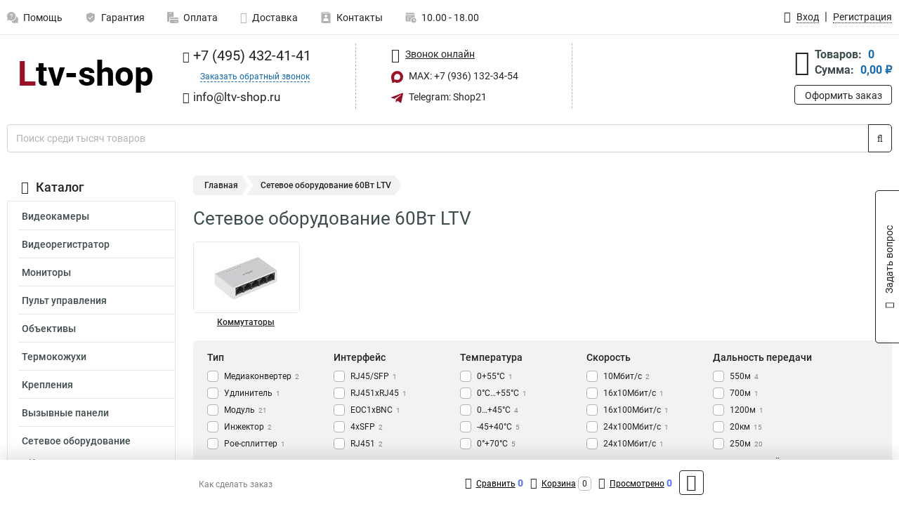

--- FILE ---
content_type: text/html; charset=UTF-8
request_url: https://www.ltv-shop.ru/category/setevoe_oborudovanie/setevoe-oborudovanie_mosnost_60vt/462
body_size: 16154
content:
<!DOCTYPE html><html
class="no-js" lang="ru-RU"><head><meta
charset="UTF-8"><title>Сетевое оборудование 60Вт LTV | Заказать в подготовленном интернет магазине, с быстрой доставкой</title><link
rel="apple-touch-icon" sizes="180x180" href="/thumbs/resize/180x180/uploads/settings/14214315363276b5feaeb3.png"><link
rel="icon" type="image/png" sizes="32x32" href="/thumbs/resize/32x32/uploads/settings/14214315363276b5feaeb3.png"><link
rel="icon" type="image/png" sizes="16x16" href="/thumbs/resize/16x16/uploads/settings/14214315363276b5feaeb3.png"><link
rel="shortcut icon" href="/favicon.ico?v=792072988"><link
rel="manifest" href="/manifest.json?v=792072988"><meta
name="msapplication-config" content="/browserconfig.xml?v=792072988"><meta
name="theme-color" content="#ffffff"><meta
name="description" content="Сетевое оборудование с, как люди привыкли выражаться, высочайшей мощностью так сказать играет главную роль в, как мы выражаемся, современных сетях, обеспечивая надежное и действенное функционирование, как мы привыкли говорить, коммуникационной инфраструктуры."><meta
name="viewport" content="width=device-width, initial-scale=1.0"><meta
http-equiv="X-UA-Compatible" content="IE=edge"><meta
name="google-site-verification" content="GdOMmtmvbOJEZmDKtB5BmbN6G4Tj7OOyHMzBGSzvNMI" /><meta
name='yandex-verification' content='47a0ee7af7cc2b7e' /><meta
name="google-site-verification" content="GdOMmtmvbOJEZmDKtB5BmbN6G4Tj7OOyHMzBGSzvNMI" /> <script type="text/javascript" >let counter176942664469774ed4ec45b = function() {window.removeEventListener('mousemove', counter176942664469774ed4ec45b);
   (function(m,e,t,r,i,k,a){m[i]=m[i]||function(){(m[i].a=m[i].a||[]).push(arguments)};
   m[i].l=1*new Date();k=e.createElement(t),a=e.getElementsByTagName(t)[0],k.async=1,k.src=r,a.parentNode.insertBefore(k,a)})
   (window, document, "script", "https://mc.yandex.ru/metrika/tag.js", "ym");

   ym(88799553, "init", {
        clickmap:true,
        trackLinks:true,
        accurateTrackBounce:true,
        webvisor:true
   });
};window.addEventListener('mousemove', counter176942664469774ed4ec45b);</script> <noscript><div><img
src="https://mc.yandex.ru/watch/88799553" style="position:absolute; left:-9999px;" alt="" /></div></noscript>
 <script async src="https://www.googletagmanager.com/gtag/js?id=G-761JGV91HJ">let counter176942664469774ed4ec45f = function() {window.removeEventListener('mousemove', counter176942664469774ed4ec45f);};window.addEventListener('mousemove', counter176942664469774ed4ec45f);</script> <script>let counter176942664469774ed4ec45f = function() {window.removeEventListener('mousemove', counter176942664469774ed4ec45f);
  window.dataLayer = window.dataLayer || [];
  function gtag(){dataLayer.push(arguments);}
  gtag('js', new Date());

  gtag('config', 'G-761JGV91HJ');
};window.addEventListener('mousemove', counter176942664469774ed4ec45f);</script> <meta
name="csrf-param" content="_csrf-frontend"><meta
name="csrf-token" content="9e8nS3yBw4s5hAEMxI5AQSTAjLg8zmX4l7fm_J01oIWQqxEuT7eS81u9TUT0wxJ5UbG_2kuYNrOnmoeK_1HE4A=="><link
href="https://www.ltv-shop.ru/category/setevoe_oborudovanie/setevoe-oborudovanie_mosnost_60vt/462" rel="canonical"><link
href="/css/variables.css?v=1768919485" rel="stylesheet"><link
href="/resources/fe84be28359201314bc4949da267070d.css" rel="stylesheet"><link
href="/resources/f4ea6c1ddee0fac064c8a7f3aeccd043.css" rel="stylesheet"><style>@media screen and (min-width: 769px) { .mobile { display: none !important; } }</style> <script>var daDataToken = "ef2b71af0b4325941ef6af7f9631a366a4c16640";
var comparisonProductsIds = [];
var mapMarkUrl = "\/thumbs\/color\/991127\/img\/delivery\/mark.svg";
var inputmask_8b2a4bfb = {"mask":"+7 (999) 999-99-99"};
var juliardi = [];</script></head><body
itemtype="https://schema.org/WebPage" itemscope><div
id="loader-overlay" class="loader-overlay"><div
class="loader"></div></div><header
class="page-header"><div
class="wrapper" id="accordion-menu"><nav
class="mobile navbar m-navbar navbar-light"><div
class="m-navbar__item">
<button
class="m-navbar-toggler-menu" type="button" data-toggle="collapse"
data-target="#navbarToggleMenu" aria-controls="navbarToggleMenu"
aria-expanded="false" aria-label="Каталог">
<span
class="navbar-toggler-icon m-navbar-toggler-menu-icon"></span>
</button></div><div
class="m-navbar__item m-navbar__logo">
<a
href="/" class="logo m-logo" aria-label="Перейти на главную страницу сайта">
<img
class="m-logo__image" title="Логотип" alt=""
src="/thumbs/resize/170x20/uploads/settings/88102365263276b5fead22.png"/>
</a></div><div
class="m-navbar__item m-navbar__menu"><ul
class="mobile m-nav"><li
class="m-nav__item">
<a
class="m-nav__link" href="#navbarToggleContacts" data-toggle="collapse"
aria-expanded="false" aria-label="Контакты" role="button"
aria-controls="navbarToggleContacts">
<img
class="m-nav__link-icon2" title="Контакты" alt=""
src="/thumbs/color/991127/uploads/pages/icons/1884571839647b0bc95f444.svg"/>Контакты                                    </a></li><li
class="m-nav__item">
<a
class="m-nav__link" href="/login"
data-toggle="modal" data-target="#login-dialog">
<i
class="fa fa-user m-nav__link-icon"></i>Войти
</a></li><li
class="m-nav__item">
<a
class="m-nav__link" href="/cart" aria-label="Перейти в корзину">
<i
class="fa fa-shopping-basket m-nav__link-icon"></i>Корзина
</a></li></ul></div></nav><div
class="mobile collapse m-collapse" id="navbarToggleMenu" data-parent="#accordion-menu"><div
class="m-collapse__menu"><div
class="site-info m-site-info"><div
class="mobile site-info-block"><div
class="site-info-images"><div
class="site-info-brand">
<img
alt="" src="/thumbs/resize/160x100/uploads/settings/126444109763276b5feae2a.png"/></div><hr/><div
class="site-info-cert">
<img
alt="" src="/thumbs/resize/78x110/uploads/settings/1634354605633d320e18ddb.png"/></div></div><p
class="site-info-description">
Специализированный сайт по продукции <strong>LTV</strong></p></div></div>
<button
type="button" class="btn btn-primary m-menu-collapse__btn-show-catalog"
data-toggle="collapse" aria-expanded="false" aria-label="Каталог товаров"
data-target="#navbarToggleCatalog" aria-controls="navbarToggleCatalog">
<img
src="" alt="" class="lazyload m-menu-collapse__btn-show-catalog-image"
data-src="/thumbs/color/FFFFFF/img/catalog.png"/>Каталог товаров
</button><ul
class="mobile m-nav m-nav_vertical"><li
class="m-nav__item m-nav__item_vertical">
<a
class="m-nav__link m-nav__link_vertical" href="/cart"
aria-label="Перейти в корзину">
<span
class="m-nav__link-icon-container">
<i
class="fa fa-shopping-basket m-nav__link-icon m-nav__link-icon_vertical"></i>
</span>
<span
class="m-nav__link-text_vertical">Корзина</span>
</a></li><li
class="m-nav__item m-nav__item_vertical">
<a
class="m-nav__link m-nav__link_vertical" href="/help">
<span
class="m-nav__link-icon-container">
<img
class="m-nav__link-icon2 m-nav__link-icon_vertical" title="Помощь" alt=""
src="/thumbs/color/991127/uploads/pages/icons/1996334187647b0b5ccce04.svg"/>
</span>
<span
class="m-nav__link-text_vertical">Помощь</span>
</a></li><li
class="m-nav__item m-nav__item_vertical">
<a
class="m-nav__link m-nav__link_vertical" href="/warranty">
<span
class="m-nav__link-icon-container">
<img
class="m-nav__link-icon2 m-nav__link-icon_vertical" title="Гарантия" alt=""
src="/thumbs/color/991127/uploads/pages/icons/1758731933647b0b820c703.svg"/>
</span>
<span
class="m-nav__link-text_vertical">Гарантия</span>
</a></li><li
class="m-nav__item m-nav__item_vertical">
<a
class="m-nav__link m-nav__link_vertical" href="/payment">
<span
class="m-nav__link-icon-container">
<img
class="m-nav__link-icon2 m-nav__link-icon_vertical" title="Оплата" alt=""
src="/thumbs/color/991127/uploads/pages/icons/1180068136647b0b8de3de5.svg"/>
</span>
<span
class="m-nav__link-text_vertical">Оплата</span>
</a></li><li
class="m-nav__item m-nav__item_vertical">
<a
class="m-nav__link m-nav__link_vertical" href="/delivery">
<span
class="m-nav__link-icon-container">
<i
class="fa fa-truck m-nav__link-icon m-nav__link-icon_vertical"></i>
</span>
<span
class="m-nav__link-text_vertical">Доставка</span>
</a></li><li
class="m-nav__item m-nav__item_vertical">
<a
class="m-nav__link m-nav__link_vertical" href="/contacts">
<span
class="m-nav__link-icon-container">
<img
class="m-nav__link-icon2 m-nav__link-icon_vertical" title="Контакты" alt=""
src="/thumbs/color/991127/uploads/pages/icons/1884571839647b0bc95f444.svg"/>
</span>
<span
class="m-nav__link-text_vertical">Контакты</span>
</a></li><li
class="m-nav__item m-nav__item_vertical">
<a
class="m-nav__link m-nav__link_vertical" href="/products/viewed"
aria-label="Перейти в просмотренные товары">
<span
class="m-nav__link-icon-container">
<i
class="fa fa-eye m-nav__link-icon m-nav__link-icon_vertical"></i>
</span>
<span
class="m-nav__link-text_vertical">Просмотрено</span>
</a></li><li
class="m-nav__item m-nav__item_vertical">
<a
class="m-nav__link m-nav__link_vertical" href="/login"
data-toggle="modal" data-target="#login-dialog">
<span
class="m-nav__link-icon-container">
<i
class="fa fa-user m-nav__link-icon m-nav__link-icon_vertical"></i>
</span>
<span
class="m-nav__link-text_vertical">Войти</span>
</a></li></ul></div><div
class="m-collapse__backdrop" data-toggle="collapse" aria-expanded="false"
data-target="#navbarToggleMenu" aria-controls="navbarToggleMenu"></div></div><div
class="mobile collapse m-collapse" id="navbarToggleContacts" data-parent="#accordion-menu"><div
class="collapse-control-wrapper"><div
class="collapse-control">
<button
class="collapse-control__button" type="button"
data-toggle="collapse" aria-label="Закрыть контакты" aria-expanded="false"
data-target="#navbarToggleContacts" aria-controls="navbarToggleContacts">
<img
src="" alt="" class="lazyload collapse-control__button-image"
data-src="/thumbs/color/191919/img/arrow_left.png"/>
<span
class="collapse-control__title">Контакты</span>
</button>
<button
class="collapse-control__button collapse-control__button-close" type="button"
data-toggle="collapse" aria-label="Закрыть контакты" aria-expanded="false"
data-target="#navbarToggleContacts" aria-controls="navbarToggleContacts">
<img
src="" alt="" class="lazyload collapse-control__button-close-image"
data-src="/thumbs/color/191919/img/cross.png"/>
</button></div></div><div
class="m-collapse__contacts"><div
class="site-info m-site-info m-0"><div
class="mobile site-info-block"><div
class="site-info-images"><div
class="site-info-brand">
<img
alt="" src="/thumbs/resize/160x100/uploads/settings/126444109763276b5feae2a.png"/></div><hr/><div
class="site-info-cert">
<img
alt="" src="/thumbs/resize/78x110/uploads/settings/1634354605633d320e18ddb.png"/></div></div><p
class="site-info-description">
Специализированный сайт по продукции <strong>LTV</strong></p></div><ul
class="mobile contacts-block"><li
class="nav-item">
<a
class="nav-link" href="tel:+74954324141">
<i
class="fa fa-phone"></i> +7 (495) 432-41-41            </a></li><li
class="nav-item nav-item-callback-link">
<a
class="callback-link" data-toggle="modal" data-target="#callback-dialog">Заказать обратный звонок</a></li><li
class="nav-item">
<a
class="nav-link" href="mailto:info@ltv-shop.ru">
<i
class="fa fa-envelope"></i> info@ltv-shop.ru        </a></li><li
class="nav-item">
<a
class="nav-link" href="https://max.ru/u/f9LHodD0cOJLs9o1muatsaDveayprzj6Ipi_4yN9dwvjCYxblMhrPI8h4pk" target="_blank">
<img
src="/thumbs/color/991127/img/max.svg"
alt="" width="17" height="17"/>
MAX: +7 (936) 132-34-54            </a></li><li
class="nav-item">
<a
class="nav-link" href="https://t.me/Shop21" target="_blank">
<img
src="/thumbs/color/991127/img/telegram.svg"
alt="" width="17" height="17"/>
Telegram: Shop21        </a></li></ul></div></div><div
class="m-collapse__backdrop" data-toggle="collapse" aria-expanded="false"
data-target="#navbarToggleContacts" aria-controls="navbarToggleContacts"></div></div><div
class="mobile collapse m-collapse" id="navbarToggleCatalog" data-parent="#accordion-menu"><div
class="collapse-control-wrapper pb-0"><div
class="collapse-control">
<button
class="collapse-control__button" type="button"
data-toggle="collapse" aria-label="Закрыть каталог" aria-expanded="false"
data-target="#navbarToggleCatalog" aria-controls="navbarToggleCatalog">
<img
src="" alt="" class="lazyload collapse-control__button-image"
data-src="/thumbs/color/191919/img/arrow_left.png"/>
<span
class="collapse-control__title">Каталог товаров</span>
</button>
<button
class="collapse-control__button collapse-control__button-close" type="button"
data-toggle="collapse" aria-label="Закрыть каталог" aria-expanded="false"
data-target="#navbarToggleCatalog" aria-controls="navbarToggleCatalog">
<img
src="" alt="" class="lazyload collapse-control__button-close-image"
data-src="/thumbs/color/191919/img/cross.png"/>
</button></div></div><div
class="search-line"><form
class="search_form" role="search" method="get" action="/search"><div
class="input-group">
<input
class="form-control search-line__input" type="search" name="q"
value=""
autocomplete="off"
placeholder="Поиск среди тысяч товаров"/><div
class="input-group-append">
<button
class="btn btn-primary search-btn" type="submit" aria-label="Найти на сайте">
<i
class="fa fa-search"></i>
</button></div><div
class="search-line__dropdown-content"></div></div></form></div><div
class="m-collapse__catalog"><ul
class="mobile m-category-menu"><li
class="m-category-menu__item">
<a
class="m-category-menu__link" href="/category/videokameri/95">Видеокамеры</a></li><li
class="m-category-menu__item">
<a
class="m-category-menu__link" href="/category/videoregistrator/98">Видеорегистратор</a></li><li
class="m-category-menu__item">
<a
class="m-category-menu__link" href="/category/monitori/102">Мониторы</a></li><li
class="m-category-menu__item">
<a
class="m-category-menu__link" href="/category/pulti_upravleniya/106">Пульт управления</a></li><li
class="m-category-menu__item">
<a
class="m-category-menu__link" href="/category/obektivi/103">Объективы</a></li><li
class="m-category-menu__item">
<a
class="m-category-menu__link" href="/category/termokoguhi/104">Термокожухи</a></li><li
class="m-category-menu__item">
<a
class="m-category-menu__link" href="/category/krepleniya/105">Крепления</a></li><li
class="m-category-menu__item">
<a
class="m-category-menu__link" href="/category/vizivnie_paneli/111">Вызывные панели</a></li><li
class="m-category-menu__item">
<a
class="m-category-menu__link" href="/category/setevoe_oborudovanie/112">Сетевое оборудование</a></li><li
class="m-category-menu__item">
<a
class="m-category-menu__link" href="/category/termoskafy/235">Термошкафы</a></li><li
class="m-category-menu__item">
<a
class="m-category-menu__link" href="/category/aksessuary/236">Аксессуары</a></li><li
class="m-category-menu__item">
<a
class="m-category-menu__link" href="/category/interaktivnye-ekrany/237">Интерактивные экраны</a></li></ul></div><div
class="m-collapse__backdrop" data-toggle="collapse" aria-expanded="false"
data-target="#navbarToggleCatalog" aria-controls="navbarToggleCatalog"></div></div><nav
class="desktop page-menu"><ul
class="nav"><li
class="nav-item">
<a
class="nav-link" href="/help">
<img
class="nav-item__icon" title="Помощь" alt=""
src="/thumbs/color/B3B3B3/uploads/pages/icons/1996334187647b0b5ccce04.svg"/>
<img
class="nav-item__icon-hover" title="Помощь" alt=""
src="/thumbs/color/991127/uploads/pages/icons/1996334187647b0b5ccce04.svg"/>
Помощь                    </a></li><li
class="nav-item">
<a
class="nav-link" href="/warranty">
<img
class="nav-item__icon" title="Гарантия" alt=""
src="/thumbs/color/B3B3B3/uploads/pages/icons/1758731933647b0b820c703.svg"/>
<img
class="nav-item__icon-hover" title="Гарантия" alt=""
src="/thumbs/color/991127/uploads/pages/icons/1758731933647b0b820c703.svg"/>
Гарантия                    </a></li><li
class="nav-item">
<a
class="nav-link" href="/payment">
<img
class="nav-item__icon" title="Оплата" alt=""
src="/thumbs/color/B3B3B3/uploads/pages/icons/1180068136647b0b8de3de5.svg"/>
<img
class="nav-item__icon-hover" title="Оплата" alt=""
src="/thumbs/color/991127/uploads/pages/icons/1180068136647b0b8de3de5.svg"/>
Оплата                    </a></li><li
class="nav-item">
<a
class="nav-link" href="/delivery">
<i
class="fa fa-truck"></i>
Доставка                    </a></li><li
class="nav-item">
<a
class="nav-link" href="/contacts">
<img
class="nav-item__icon" title="Контакты" alt=""
src="/thumbs/color/B3B3B3/uploads/pages/icons/1884571839647b0bc95f444.svg"/>
<img
class="nav-item__icon-hover" title="Контакты" alt=""
src="/thumbs/color/991127/uploads/pages/icons/1884571839647b0bc95f444.svg"/>
Контакты                    </a></li><li
class="nav-item">
<a
class="nav-link">
<img
src="/thumbs/color/B3B3B3/img/time.svg"
class="nav-item__icon" title="Часы работы"
alt=""/>
<img
src="/thumbs/color/991127/img/time.svg"
class="nav-item__icon-hover" title="Часы работы"
alt=""/>
10.00 - 18.00            </a></li></ul></nav><ul
class="desktop user-menu"><li
class="nav-item">
<a
class="nav-link" href="/login" data-toggle="modal" data-target="#login-dialog">
<i
class="fa fa-user"></i> <span>Вход</span>
</a></li><li
class="nav-item">
<a
class="nav-link" href="/signup"><span>Регистрация</span></a></li></ul><dialog
id="login-dialog" class="modal-custom">
<button
class="dialog-close-btn" data-dismiss="modal" type="button">
<img
src="/img/cross.svg" alt=""/>
</button><div
class="dialog-title">Вход</div><div
class="dialog-sub-title">Если у Вас есть зарегистрированный аккаунт,<br> пожалуйста авторизуйтесь</div><form
id="w0" action="/login" method="post">
<input
type="hidden" name="_csrf-frontend" value="9e8nS3yBw4s5hAEMxI5AQSTAjLg8zmX4l7fm_J01oIWQqxEuT7eS81u9TUT0wxJ5UbG_2kuYNrOnmoeK_1HE4A=="><div
class="form-group"><div
class="form-group field-loginformmodal-email required">
<label
class="required-label" for="loginformmodal-email">Электронная почта</label>
<input
type="text" id="loginformmodal-email" class="form-control" name="LoginFormModal[email]" aria-required="true"><div
class="help-block"></div></div></div><div
class="form-group"><div
class="form-group field-loginformmodal-password required">
<label
class="required-label" for="loginformmodal-password">Пароль</label>
<input
type="password" id="loginformmodal-password" class="form-control" name="LoginFormModal[password]" aria-required="true"><div
class="help-block"></div></div></div><div
class="form-group">
<button
type="submit" class="btn btn-primary btn-block">Войти</button></div><div
class="form-group">
<a
class="btn btn-default btn-block" data-dismiss="modal" data-toggle="modal"
data-target="#password-recovery-dialog">Забыли пароль?</a></div></form></dialog><dialog
id="password-recovery-dialog" class="modal-custom">
<button
class="dialog-close-btn" data-dismiss="modal" type="button">
<img
src="/img/cross.svg" alt=""/>
</button><div
class="dialog-title">Восстановление пароля</div><div
class="dialog-sub-title">Ссылка на страницу изменения пароля будет отправлена на адрес Вашей электронной
почты.</div><form
id="w1" class="required-asterisk" action="/request-password-reset" method="post">
<input
type="hidden" name="_csrf-frontend" value="9e8nS3yBw4s5hAEMxI5AQSTAjLg8zmX4l7fm_J01oIWQqxEuT7eS81u9TUT0wxJ5UbG_2kuYNrOnmoeK_1HE4A=="><div
class="form-group"><div
class="form-group field-passwordresetrequestform-email required">
<label
class="control-label" for="passwordresetrequestform-email">Электронная почта</label>
<input
type="text" id="passwordresetrequestform-email" class="form-control" name="PasswordResetRequestForm[email]" aria-required="true"><div
class="help-block"></div></div></div><div
class="form-group">
<button
type="submit" class="btn btn-primary btn-block">Отправить</button></div><div
class="form-group">
<a
class="btn btn-default btn-block"
data-toggle="modal"
data-target="#login-dialog"
data-dismiss="modal">Вернуться на форму авторизации</a></div></form></dialog></div><hr/><div
class="desktop shop-info">
<a
href="/" class="logo" aria-label="Перейти на главную страницу сайта">
<img
class="lazyload" title="Логотип" alt="" src=""
data-src="/thumbs/resize/230x60/uploads/settings/88102365263276b5fead22.png"/>
</a><ul
class="contacts-block"><li
class="nav-item">
<a
class="nav-link" href="tel:+74954324141">
<i
class="fa fa-phone"></i> +7 (495) 432-41-41                    </a></li><li
class="nav-item">
<a
class="callback-link" data-toggle="modal" data-target="#callback-dialog">Заказать обратный звонок</a></li><li
class="nav-item">
<a
class="nav-link nav-link__email" href="mailto:info@ltv-shop.ru">
<i
class="fa fa-envelope"></i> <span>info@ltv-shop.ru</span>
</a></li></ul><ul
class="online-block"><li
class="nav-item">
<a
class="nav-link skype-link" href="skype:help-shop">
<i
class="fa fa-skype"></i> <span>Звонок онлайн</span>
</a></li><li
class="nav-item">
<a
class="nav-link" href="https://max.ru/u/f9LHodD0cOJLs9o1muatsaDveayprzj6Ipi_4yN9dwvjCYxblMhrPI8h4pk" target="_blank">
<img
src="/thumbs/color/991127/img/max.svg"
alt="" width="17" height="17"/>
MAX: +7 (936) 132-34-54                    </a></li><li
class="nav-item">
<a
class="nav-link" href="https://t.me/Shop21" target="_blank">
<img
src="/thumbs/color/991127/img/telegram.svg"
alt="" width="17" height="17"/>
Telegram: Shop21                </a></li></ul><div
class="cart-widget"><div
class="cart-widget-header">
<a
class="cart-icon-link" href="/cart" aria-label="Перейти в корзину">
<i
class="fa fa-shopping-basket"></i>
</a><div
class="cart-widget-column"><div
class="cart-widget-row">
<span
class="cart-widget-title">Товаров:</span>
<span
class="cart-widget-value">0</span></div><div
class="cart-widget-row">
<span
class="cart-widget-title">Сумма:</span>
<span
class="cart-widget-value"
id="cart-total-sum">0,00 ₽</span></div></div></div>
<a
href="/cart" class="btn btn-primary cart-btn">Оформить заказ</a></div></div><div
class="search-line"><form
class="search_form" role="search" method="get" action="/search"><div
class="input-group">
<input
class="form-control search-line__input" type="search" name="q"
value="" autocomplete="off"
placeholder="Поиск среди тысяч товаров"/><div
class="input-group-append">
<button
class="btn btn-primary search-btn" type="submit" aria-label="Найти на сайте">
<i
class="fa fa-search"></i>
</button></div><div
class="search-line__dropdown-content"></div></div></form></div></header><div
class="container"><div
class="row"><aside
class="desktop sidebar"><style>.category-popup-sub-menu {
        position: absolute;
        right: -1029px;
        width: 1029px;
        z-index: 999;
        display: none;
        background-color: whitesmoke;
        border: 2px solid rgb(235, 235, 232);
    }

    .category-popup-sub-menu_main {
        top: -7px;
    }

    .category-popup-sub-menu_sub {
        margin-top: -24px;
    }

    .category-popup-sub-menu a {
        color: #3d4c4d;
        font-weight: 700;
        font-size: 14px;
    }

    .category-popup-sub-menu__inner {
        flex-wrap: wrap;
        display: flex;
        padding: 10px 10px;
    }

    .subcategory-li:hover > .category-popup-sub-menu,
    .category-item__inner:hover > .category-popup-sub-menu {
        display: block;
    }

    .category-popup-sub-menu__link-wrapper {
        margin-bottom: 5px;
        margin-right: 10px;
        margin-left: 10px;
        border-bottom: 1px solid rgb(235, 235, 232);
    }

    .category-popup-sub-menu__item {
        width: 20%;
    }

    .category-menu .category-menu-nav .subcategory .subcategory-link {
        padding: 3px 5px;
        width: 100%;
        display: block;
    }</style><div
class="category-menu"><div
class="category-menu-title"><i
class="fa fa-bars"></i>Каталог</div><ul
class="category-menu-nav"><div
class="category-item" style="position: relative"><div
class="category-item__inner"><a
class="category-link "
href="/category/videokameri/95">Видеокамеры</a></div></div><div
class="category-item" style="position: relative"><div
class="category-item__inner"><a
class="category-link "
href="/category/videoregistrator/98">Видеорегистратор</a></div></div><div
class="category-item" style="position: relative"><div
class="category-item__inner"><a
class="category-link "
href="/category/monitori/102">Мониторы</a></div></div><div
class="category-item" style="position: relative"><div
class="category-item__inner"><a
class="category-link "
href="/category/pulti_upravleniya/106">Пульт управления</a></div></div><div
class="category-item" style="position: relative"><div
class="category-item__inner"><a
class="category-link "
href="/category/obektivi/103">Объективы</a></div></div><div
class="category-item" style="position: relative"><div
class="category-item__inner"><a
class="category-link "
href="/category/termokoguhi/104">Термокожухи</a></div></div><div
class="category-item" style="position: relative"><div
class="category-item__inner"><a
class="category-link "
href="/category/krepleniya/105">Крепления</a></div></div><div
class="category-item" style="position: relative"><div
class="category-item__inner"><a
class="category-link "
href="/category/vizivnie_paneli/111">Вызывные панели</a></div></div><div
class="category-item" style="position: relative"><div
class="category-item__inner"><a
class="category-link active"
href="/category/setevoe_oborudovanie/112">Сетевое оборудование</a><div
class="category-popup-sub-menu category-popup-sub-menu_main"><div
class="category-popup-sub-menu__inner"><div
class="category-popup-sub-menu__item"><div
class="category-popup-sub-menu__link-wrapper">
<a
class="subcategory-link"
href="/category/kommutatori/113">Коммутаторы</a></div></div></div></div></div><ul
class="subcategory"><li
class="subcategory-li"><a
class="subcategory-link"
href="/category/kommutatori/113">Коммутаторы</a></li></ul></div><div
class="category-item" style="position: relative"><div
class="category-item__inner"><a
class="category-link "
href="/category/termoskafy/235">Термошкафы</a></div></div><div
class="category-item" style="position: relative"><div
class="category-item__inner"><a
class="category-link "
href="/category/aksessuary/236">Аксессуары</a></div></div><div
class="category-item" style="position: relative"><div
class="category-item__inner"><a
class="category-link "
href="/category/interaktivnye-ekrany/237">Интерактивные экраны</a></div></div></ul></div><div
class="statuses-widget">
<span
class="statuses-widget-title">Наши статусы</span><div
class="statuses-widget-item">
<a
href="/uploads/settings/1634354605633d320e18ddb.png" target="_blank" aria-label="Показать наш статус">
<img
src="" alt="" class="lazyload" data-src="/thumbs/resize/78x110/uploads/settings/1634354605633d320e18ddb.png"/>
</a></div></div></aside><main
class="main"><div
class="row"><div
class="desktop breadcrumb"><a
class="breadcrumb-item" href="/">Главная</a><span
class="breadcrumb-item active" aria-current="page">Сетевое оборудование 60Вт LTV</span></div><div
class="mobile breadcrumb"><a
class="m-breadcrumb-back" href="javascript:history.back()"></a><div
class="m-breadcrumbs"><span
class="m-breadcrumb-item" aria-current="page">Сетевое оборудование 60Вт LTV</span></div></div><div
class="banners-group"><div
class="banners-group__inner"></div></div><div
class="content"><h1 class="category-title">Сетевое оборудование 60Вт LTV</h1><div
class="d-none" itemscope itemtype="https://schema.org/ImageObject"><meta
itemprop="name" content="60Вт"><meta
itemprop="description" content="Сетевое оборудование с, как люди привыкли выражаться, высочайшей мощностью так сказать играет главную роль в, как мы выражаемся, современных сетях, обеспечивая надежное и действенное функционирование, как мы привыкли говорить, коммуникационной инфраструктуры.">
<img
src="https://www.ltv-shop.ru/uploads/seo/7634766316480999361a25.jpg" itemprop="contentUrl" alt=""/></div><div
class="desktop category-grid"><div
class="category">
<a
class="category-photo "
href="/category/kommutatori/113">
<img
class="lazyload" alt="Коммутаторы" src=""
data-src="/thumbs/resize/x100/uploads/categories/1562878155638ef42791423.jpg"/>
</a><div
class="category-name-container">
<a
class="category-name" href="/category/kommutatori/113">Коммутаторы</a></div></div></div><div
class="mobile m-categories"><div
class="m-categories__inner"><div
class="m-categories__item">
<a
class="m-categories__link" href="/category/kommutatori/113"><div
class="m-categories__image">
<img
alt="Коммутаторы"
src="/thumbs/resize/60x60/uploads/categories/1562878155638ef42791423.jpg"/></div><div
class="m-categories__name">Коммутаторы</div>
</a></div></div></div><form
class="products-filter" action="/category/setevoe_oborudovanie/112" method="GET"><div
class="products-filter-blocks"><div
class="products-filter-block"><div
class="products-filter-block-title"><div
class="product-filter-block-title-text">Тип</div></div><div
class="products-filter-block-props"><div
class="custom-control custom-checkbox">
<input
class="custom-control-input"
type="checkbox"
name="p[252][]"
value="380"
id="val_252_380"">
<label
class="custom-control-label "
for="val_252_380">
Медиаконвертер<span>2</span>
</label></div><div
class="custom-control custom-checkbox">
<input
class="custom-control-input"
type="checkbox"
name="p[252][]"
value="381"
id="val_252_381"">
<label
class="custom-control-label "
for="val_252_381">
Удлинитель<span>1</span>
</label></div><div
class="custom-control custom-checkbox">
<input
class="custom-control-input"
type="checkbox"
name="p[252][]"
value="382"
id="val_252_382"">
<label
class="custom-control-label "
for="val_252_382">
Модуль<span>21</span>
</label></div><div
class="custom-control custom-checkbox">
<input
class="custom-control-input"
type="checkbox"
name="p[252][]"
value="383"
id="val_252_383"">
<label
class="custom-control-label "
for="val_252_383">
Инжектор<span>2</span>
</label></div><div
class="custom-control custom-checkbox">
<input
class="custom-control-input"
type="checkbox"
name="p[252][]"
value="384"
id="val_252_384"">
<label
class="custom-control-label "
for="val_252_384">
Poe-сплиттер<span>1</span>
</label></div><div
class="custom-control custom-checkbox">
<input
class="custom-control-input"
type="checkbox"
name="p[252][]"
value="385"
id="val_252_385"">
<label
class="custom-control-label "
for="val_252_385">
Коммутатор<span>39</span>
</label></div></div></div><div
class="products-filter-block"><div
class="products-filter-block-title"><div
class="product-filter-block-title-text">Интерфейс</div></div><div
class="products-filter-block-props"><div
class="custom-control custom-checkbox">
<input
class="custom-control-input"
type="checkbox"
name="p[253][]"
value="387"
id="val_253_387"">
<label
class="custom-control-label "
for="val_253_387">
RJ45/SFP<span>1</span>
</label></div><div
class="custom-control custom-checkbox">
<input
class="custom-control-input"
type="checkbox"
name="p[253][]"
value="388"
id="val_253_388"">
<label
class="custom-control-label "
for="val_253_388">
RJ451xRJ45<span>1</span>
</label></div><div
class="custom-control custom-checkbox">
<input
class="custom-control-input"
type="checkbox"
name="p[253][]"
value="389"
id="val_253_389"">
<label
class="custom-control-label "
for="val_253_389">
EOC1xBNC<span>1</span>
</label></div><div
class="custom-control custom-checkbox">
<input
class="custom-control-input"
type="checkbox"
name="p[253][]"
value="390"
id="val_253_390"">
<label
class="custom-control-label "
for="val_253_390">
4xSFP<span>2</span>
</label></div><div
class="custom-control custom-checkbox">
<input
class="custom-control-input"
type="checkbox"
name="p[253][]"
value="391"
id="val_253_391"">
<label
class="custom-control-label "
for="val_253_391">
RJ451<span>2</span>
</label></div><div
class="custom-control custom-checkbox">
<input
class="custom-control-input"
type="checkbox"
name="p[253][]"
value="392"
id="val_253_392"">
<label
class="custom-control-label "
for="val_253_392">
2xSFP<span>2</span>
</label></div><div
class="custom-control custom-checkbox">
<input
class="custom-control-input"
type="checkbox"
name="p[253][]"
value="393"
id="val_253_393"">
<label
class="custom-control-label "
for="val_253_393">
24xRJ-45<span>3</span>
</label></div><div
class="custom-control custom-checkbox">
<input
class="custom-control-input"
type="checkbox"
name="p[253][]"
value="394"
id="val_253_394"">
<label
class="custom-control-label "
for="val_253_394">
RJ-45<span>14</span>
</label></div><div
class="custom-control custom-checkbox">
<input
class="custom-control-input"
type="checkbox"
name="p[253][]"
value="395"
id="val_253_395"">
<label
class="custom-control-label "
for="val_253_395">
1xSFP<span>4</span>
</label></div><div
class="custom-control custom-checkbox">
<input
class="custom-control-input"
type="checkbox"
name="p[253][]"
value="396"
id="val_253_396"">
<label
class="custom-control-label "
for="val_253_396">
PoE<span>5</span>
</label></div><div
class="custom-control custom-checkbox">
<input
class="custom-control-input"
type="checkbox"
name="p[253][]"
value="397"
id="val_253_397"">
<label
class="custom-control-label "
for="val_253_397">
PoE+<span>5</span>
</label></div><div
class="custom-control custom-checkbox">
<input
class="custom-control-input"
type="checkbox"
name="p[253][]"
value="398"
id="val_253_398"">
<label
class="custom-control-label "
for="val_253_398">
8xRJ-45<span>5</span>
</label></div><div
class="custom-control custom-checkbox">
<input
class="custom-control-input"
type="checkbox"
name="p[253][]"
value="399"
id="val_253_399"">
<label
class="custom-control-label "
for="val_253_399">
1xRJ-45<span>6</span>
</label></div><div
class="custom-control custom-checkbox">
<input
class="custom-control-input"
type="checkbox"
name="p[253][]"
value="400"
id="val_253_400"">
<label
class="custom-control-label "
for="val_253_400">
2xRJ-45<span>6</span>
</label></div><div
class="custom-control custom-checkbox">
<input
class="custom-control-input"
type="checkbox"
name="p[253][]"
value="401"
id="val_253_401"">
<label
class="custom-control-label "
for="val_253_401">
4xRJ-45<span>6</span>
</label></div><div
class="custom-control custom-checkbox">
<input
class="custom-control-input"
type="checkbox"
name="p[253][]"
value="402"
id="val_253_402"">
<label
class="custom-control-label "
for="val_253_402">
Ethernet<span>7</span>
</label></div><div
class="custom-control custom-checkbox">
<input
class="custom-control-input"
type="checkbox"
name="p[253][]"
value="403"
id="val_253_403"">
<label
class="custom-control-label "
for="val_253_403">
125<span>9</span>
</label></div><div
class="custom-control custom-checkbox">
<input
class="custom-control-input"
type="checkbox"
name="p[253][]"
value="404"
id="val_253_404"">
<label
class="custom-control-label "
for="val_253_404">
CCTV<span>21</span>
</label></div><div
class="custom-control custom-checkbox">
<input
class="custom-control-input"
type="checkbox"
name="p[253][]"
value="405"
id="val_253_405"">
<label
class="custom-control-label "
for="val_253_405">
SFP<span>26</span>
</label></div></div></div><div
class="products-filter-block"><div
class="products-filter-block-title"><div
class="product-filter-block-title-text">Температура</div></div><div
class="products-filter-block-props"><div
class="custom-control custom-checkbox">
<input
class="custom-control-input"
type="checkbox"
name="p[254][]"
value="406"
id="val_254_406"">
<label
class="custom-control-label "
for="val_254_406">
0+55°C<span>1</span>
</label></div><div
class="custom-control custom-checkbox">
<input
class="custom-control-input"
type="checkbox"
name="p[254][]"
value="407"
id="val_254_407"">
<label
class="custom-control-label "
for="val_254_407">
0°C…+55°C<span>1</span>
</label></div><div
class="custom-control custom-checkbox">
<input
class="custom-control-input"
type="checkbox"
name="p[254][]"
value="408"
id="val_254_408"">
<label
class="custom-control-label "
for="val_254_408">
0…+45°C<span>4</span>
</label></div><div
class="custom-control custom-checkbox">
<input
class="custom-control-input"
type="checkbox"
name="p[254][]"
value="409"
id="val_254_409"">
<label
class="custom-control-label "
for="val_254_409">
-45+40°C<span>5</span>
</label></div><div
class="custom-control custom-checkbox">
<input
class="custom-control-input"
type="checkbox"
name="p[254][]"
value="410"
id="val_254_410"">
<label
class="custom-control-label "
for="val_254_410">
0°+70°C<span>5</span>
</label></div><div
class="custom-control custom-checkbox">
<input
class="custom-control-input"
type="checkbox"
name="p[254][]"
value="411"
id="val_254_411"">
<label
class="custom-control-label "
for="val_254_411">
-65+55°C<span>5</span>
</label></div><div
class="custom-control custom-checkbox">
<input
class="custom-control-input"
type="checkbox"
name="p[254][]"
value="412"
id="val_254_412"">
<label
class="custom-control-label "
for="val_254_412">
-40+85°C<span>6</span>
</label></div><div
class="custom-control custom-checkbox">
<input
class="custom-control-input"
type="checkbox"
name="p[254][]"
value="413"
id="val_254_413"">
<label
class="custom-control-label "
for="val_254_413">
-40+75°C<span>7</span>
</label></div><div
class="custom-control custom-checkbox">
<input
class="custom-control-input"
type="checkbox"
name="p[254][]"
value="414"
id="val_254_414"">
<label
class="custom-control-label "
for="val_254_414">
-10…+55°C<span>7</span>
</label></div></div></div><div
class="products-filter-block"><div
class="products-filter-block-title"><div
class="product-filter-block-title-text">Cкорость</div></div><div
class="products-filter-block-props"><div
class="custom-control custom-checkbox">
<input
class="custom-control-input"
type="checkbox"
name="p[255][]"
value="415"
id="val_255_415"">
<label
class="custom-control-label "
for="val_255_415">
10Мбит/с<span>2</span>
</label></div><div
class="custom-control custom-checkbox">
<input
class="custom-control-input"
type="checkbox"
name="p[255][]"
value="416"
id="val_255_416"">
<label
class="custom-control-label "
for="val_255_416">
16x10Мбит/с<span>1</span>
</label></div><div
class="custom-control custom-checkbox">
<input
class="custom-control-input"
type="checkbox"
name="p[255][]"
value="417"
id="val_255_417"">
<label
class="custom-control-label "
for="val_255_417">
16x100Мбит/с<span>1</span>
</label></div><div
class="custom-control custom-checkbox">
<input
class="custom-control-input"
type="checkbox"
name="p[255][]"
value="418"
id="val_255_418"">
<label
class="custom-control-label "
for="val_255_418">
24x100Мбит/с<span>1</span>
</label></div><div
class="custom-control custom-checkbox">
<input
class="custom-control-input"
type="checkbox"
name="p[255][]"
value="419"
id="val_255_419"">
<label
class="custom-control-label "
for="val_255_419">
24x10Мбит/с<span>1</span>
</label></div><div
class="custom-control custom-checkbox">
<input
class="custom-control-input"
type="checkbox"
name="p[255][]"
value="420"
id="val_255_420"">
<label
class="custom-control-label "
for="val_255_420">
8x1000Мбит/с<span>1</span>
</label></div><div
class="custom-control custom-checkbox">
<input
class="custom-control-input"
type="checkbox"
name="p[255][]"
value="421"
id="val_255_421"">
<label
class="custom-control-label "
for="val_255_421">
4x1000Мбит/с<span>1</span>
</label></div><div
class="custom-control custom-checkbox">
<input
class="custom-control-input"
type="checkbox"
name="p[255][]"
value="422"
id="val_255_422"">
<label
class="custom-control-label "
for="val_255_422">
2x10004х1000Мбит/с<span>1</span>
</label></div><div
class="custom-control custom-checkbox">
<input
class="custom-control-input"
type="checkbox"
name="p[255][]"
value="423"
id="val_255_423"">
<label
class="custom-control-label "
for="val_255_423">
2x10002х1000Мбит/с<span>1</span>
</label></div><div
class="custom-control custom-checkbox">
<input
class="custom-control-input"
type="checkbox"
name="p[255][]"
value="424"
id="val_255_424"">
<label
class="custom-control-label "
for="val_255_424">
24x1000Мбит/с<span>2</span>
</label></div><div
class="custom-control custom-checkbox">
<input
class="custom-control-input"
type="checkbox"
name="p[255][]"
value="425"
id="val_255_425"">
<label
class="custom-control-label "
for="val_255_425">
2x100Мбит/с<span>2</span>
</label></div><div
class="custom-control custom-checkbox">
<input
class="custom-control-input"
type="checkbox"
name="p[255][]"
value="426"
id="val_255_426"">
<label
class="custom-control-label "
for="val_255_426">
1х100Мбит/с<span>2</span>
</label></div><div
class="custom-control custom-checkbox">
<input
class="custom-control-input"
type="checkbox"
name="p[255][]"
value="427"
id="val_255_427"">
<label
class="custom-control-label "
for="val_255_427">
1х10/100Мбит/с<span>2</span>
</label></div><div
class="custom-control custom-checkbox">
<input
class="custom-control-input"
type="checkbox"
name="p[255][]"
value="428"
id="val_255_428"">
<label
class="custom-control-label "
for="val_255_428">
2x1000Мбит/с<span>3</span>
</label></div><div
class="custom-control custom-checkbox">
<input
class="custom-control-input"
type="checkbox"
name="p[255][]"
value="429"
id="val_255_429"">
<label
class="custom-control-label "
for="val_255_429">
4x100Мбит/с<span>4</span>
</label></div><div
class="custom-control custom-checkbox">
<input
class="custom-control-input"
type="checkbox"
name="p[255][]"
value="430"
id="val_255_430"">
<label
class="custom-control-label "
for="val_255_430">
4x10Мбит/с<span>4</span>
</label></div><div
class="custom-control custom-checkbox">
<input
class="custom-control-input"
type="checkbox"
name="p[255][]"
value="431"
id="val_255_431"">
<label
class="custom-control-label "
for="val_255_431">
8x10Мбит/с<span>5</span>
</label></div><div
class="custom-control custom-checkbox">
<input
class="custom-control-input"
type="checkbox"
name="p[255][]"
value="432"
id="val_255_432"">
<label
class="custom-control-label "
for="val_255_432">
8x100Мбит/с<span>5</span>
</label></div><div
class="custom-control custom-checkbox">
<input
class="custom-control-input"
type="checkbox"
name="p[255][]"
value="433"
id="val_255_433"">
<label
class="custom-control-label "
for="val_255_433">
1x100Мбит/с<span>6</span>
</label></div><div
class="custom-control custom-checkbox">
<input
class="custom-control-input"
type="checkbox"
name="p[255][]"
value="434"
id="val_255_434"">
<label
class="custom-control-label "
for="val_255_434">
10/100Мбит/с<span>6</span>
</label></div><div
class="custom-control custom-checkbox">
<input
class="custom-control-input"
type="checkbox"
name="p[255][]"
value="435"
id="val_255_435"">
<label
class="custom-control-label "
for="val_255_435">
10/100/1000Мбит/с<span>9</span>
</label></div><div
class="custom-control custom-checkbox">
<input
class="custom-control-input"
type="checkbox"
name="p[255][]"
value="436"
id="val_255_436"">
<label
class="custom-control-label "
for="val_255_436">
1000Мбит/с<span>14</span>
</label></div></div></div><div
class="products-filter-block"><div
class="products-filter-block-title"><div
class="product-filter-block-title-text">Дальность передачи</div></div><div
class="products-filter-block-props"><div
class="custom-control custom-checkbox">
<input
class="custom-control-input"
type="checkbox"
name="p[256][]"
value="437"
id="val_256_437"">
<label
class="custom-control-label "
for="val_256_437">
550м<span>4</span>
</label></div><div
class="custom-control custom-checkbox">
<input
class="custom-control-input"
type="checkbox"
name="p[256][]"
value="438"
id="val_256_438"">
<label
class="custom-control-label "
for="val_256_438">
700м<span>1</span>
</label></div><div
class="custom-control custom-checkbox">
<input
class="custom-control-input"
type="checkbox"
name="p[256][]"
value="439"
id="val_256_439"">
<label
class="custom-control-label "
for="val_256_439">
1200м<span>1</span>
</label></div><div
class="custom-control custom-checkbox">
<input
class="custom-control-input"
type="checkbox"
name="p[256][]"
value="440"
id="val_256_440"">
<label
class="custom-control-label "
for="val_256_440">
20км<span>15</span>
</label></div><div
class="custom-control custom-checkbox">
<input
class="custom-control-input"
type="checkbox"
name="p[256][]"
value="441"
id="val_256_441"">
<label
class="custom-control-label "
for="val_256_441">
250м<span>20</span>
</label></div><div
class="custom-control custom-checkbox">
<input
class="custom-control-input"
type="checkbox"
name="p[256][]"
value="442"
id="val_256_442"">
<label
class="custom-control-label "
for="val_256_442">
100м<span>36</span>
</label></div></div></div><div
class="products-filter-block"><div
class="products-filter-block-title"><div
class="product-filter-block-title-text">Грозозащита</div></div><div
class="products-filter-block-props"><div
class="custom-control custom-checkbox">
<input
class="custom-control-input"
type="checkbox"
name="p[257][]"
value="443"
id="val_257_443"">
<label
class="custom-control-label "
for="val_257_443">
2кВ<span>1</span>
</label></div><div
class="custom-control custom-checkbox">
<input
class="custom-control-input"
type="checkbox"
name="p[257][]"
value="444"
id="val_257_444"">
<label
class="custom-control-label "
for="val_257_444">
6кВ<span>24</span>
</label></div></div></div><div
class="products-filter-block"><div
class="products-filter-block-title"><div
class="product-filter-block-title-text">Мощность</div></div><div
class="products-filter-block-props"><div
class="custom-control custom-checkbox">
<input
class="custom-control-input"
type="checkbox"
name="p[258][]"
value="445"
id="val_258_445"">
<label
class="custom-control-label "
for="val_258_445">
120Вт<span>4</span>
</label></div><div
class="custom-control custom-checkbox">
<input
class="custom-control-input"
type="checkbox"
name="p[258][]"
value="446"
id="val_258_446"">
<label
class="custom-control-label "
for="val_258_446">
150Вт<span>3</span>
</label></div><div
class="custom-control custom-checkbox">
<input
class="custom-control-input"
type="checkbox"
name="p[258][]"
value="447"
id="val_258_447"">
<label
class="custom-control-label "
for="val_258_447">
390Вт<span>3</span>
</label></div><div
class="custom-control custom-checkbox">
<input
class="custom-control-input"
type="checkbox"
name="p[258][]"
value="448"
id="val_258_448"">
<label
class="custom-control-label "
for="val_258_448">
155Вт<span>3</span>
</label></div><div
class="custom-control custom-checkbox">
<input
class="custom-control-input"
type="checkbox"
name="p[258][]"
value="449"
id="val_258_449"">
<label
class="custom-control-label "
for="val_258_449">
160Вт<span>3</span>
</label></div><div
class="custom-control custom-checkbox">
<input
class="custom-control-input"
type="checkbox"
name="p[258][]"
value="450"
id="val_258_450"">
<label
class="custom-control-label "
for="val_258_450">
240Вт<span>3</span>
</label></div><div
class="custom-control custom-checkbox">
<input
class="custom-control-input"
type="checkbox"
name="p[258][]"
value="451"
id="val_258_451"">
<label
class="custom-control-label "
for="val_258_451">
360Вт<span>2</span>
</label></div><div
class="custom-control custom-checkbox">
<input
class="custom-control-input"
type="checkbox"
name="p[258][]"
value="452"
id="val_258_452"">
<label
class="custom-control-label "
for="val_258_452">
3Вт<span>2</span>
</label></div><div
class="custom-control custom-checkbox">
<input
class="custom-control-input"
type="checkbox"
name="p[258][]"
value="453"
id="val_258_453"">
<label
class="custom-control-label "
for="val_258_453">
65Вт<span>2</span>
</label></div><div
class="custom-control custom-checkbox">
<input
class="custom-control-input"
type="checkbox"
name="p[258][]"
value="454"
id="val_258_454"">
<label
class="custom-control-label "
for="val_258_454">
96Вт<span>1</span>
</label></div><div
class="custom-control custom-checkbox">
<input
class="custom-control-input"
type="checkbox"
name="p[258][]"
value="455"
id="val_258_455"">
<label
class="custom-control-label "
for="val_258_455">
480Вт<span>1</span>
</label></div><div
class="custom-control custom-checkbox">
<input
class="custom-control-input"
type="checkbox"
name="p[258][]"
value="456"
id="val_258_456"">
<label
class="custom-control-label "
for="val_258_456">
275Вт<span>1</span>
</label></div><div
class="custom-control custom-checkbox">
<input
class="custom-control-input"
type="checkbox"
name="p[258][]"
value="457"
id="val_258_457"">
<label
class="custom-control-label "
for="val_258_457">
270Вт<span>1</span>
</label></div><div
class="custom-control custom-checkbox">
<input
class="custom-control-input"
type="checkbox"
name="p[258][]"
value="458"
id="val_258_458"">
<label
class="custom-control-label "
for="val_258_458">
395Вт<span>1</span>
</label></div><div
class="custom-control custom-checkbox">
<input
class="custom-control-input"
type="checkbox"
name="p[258][]"
value="459"
id="val_258_459"">
<label
class="custom-control-label "
for="val_258_459">
2Вт<span>1</span>
</label></div><div
class="custom-control custom-checkbox">
<input
class="custom-control-input"
type="checkbox"
name="p[258][]"
value="460"
id="val_258_460"">
<label
class="custom-control-label "
for="val_258_460">
600Вт<span>1</span>
</label></div><div
class="custom-control custom-checkbox">
<input
class="custom-control-input"
type="checkbox"
name="p[258][]"
value="461"
id="val_258_461"">
<label
class="custom-control-label "
for="val_258_461">
30Вт<span>7</span>
</label></div><div
class="custom-control custom-checkbox">
<input
class="custom-control-input"
type="checkbox"
name="p[258][]"
value="462"
checked                                                                   id="val_258_462"">
<label
class="custom-control-label "
for="val_258_462">
60Вт<span>14</span>
</label></div></div></div><div
class="products-filter-block"><div
class="products-filter-block-title"><div
class="product-filter-block-title-text">Степень защиты</div></div><div
class="products-filter-block-props"><div
class="custom-control custom-checkbox">
<input
class="custom-control-input"
type="checkbox"
name="p[259][]"
value="463"
id="val_259_463"">
<label
class="custom-control-label "
for="val_259_463">
IP66<span>10</span>
</label></div></div></div><div
class="products-filter-block"><div
class="products-filter-block-title"><div
class="product-filter-block-title-text">Напряжение</div></div><div
class="products-filter-block-props"><div
class="custom-control custom-checkbox">
<input
class="custom-control-input"
type="checkbox"
name="p[260][]"
value="464"
id="val_260_464"">
<label
class="custom-control-label "
for="val_260_464">
52В<span>2</span>
</label></div><div
class="custom-control custom-checkbox">
<input
class="custom-control-input"
type="checkbox"
name="p[260][]"
value="465"
id="val_260_465"">
<label
class="custom-control-label "
for="val_260_465">
12В<span>2</span>
</label></div><div
class="custom-control custom-checkbox">
<input
class="custom-control-input"
type="checkbox"
name="p[260][]"
value="466"
id="val_260_466"">
<label
class="custom-control-label "
for="val_260_466">
48-57В<span>6</span>
</label></div><div
class="custom-control custom-checkbox">
<input
class="custom-control-input"
type="checkbox"
name="p[260][]"
value="468"
id="val_260_468"">
<label
class="custom-control-label "
for="val_260_468">
3,3В<span>11</span>
</label></div><div
class="custom-control custom-checkbox">
<input
class="custom-control-input"
type="checkbox"
name="p[260][]"
value="469"
id="val_260_469"">
<label
class="custom-control-label "
for="val_260_469">
220В<span>20</span>
</label></div></div></div><div
class="products-filter-block"><div
class="products-filter-block-title"><div
class="product-filter-block-title-text">Наминальный ток</div></div><div
class="products-filter-block-props"><div
class="custom-control custom-checkbox">
<input
class="custom-control-input"
type="checkbox"
name="p[261][]"
value="470"
id="val_261_470"">
<label
class="custom-control-label "
for="val_261_470">
14А<span>2</span>
</label></div><div
class="custom-control custom-checkbox">
<input
class="custom-control-input"
type="checkbox"
name="p[261][]"
value="471"
id="val_261_471"">
<label
class="custom-control-label "
for="val_261_471">
2А<span>8</span>
</label></div></div></div><div
class="products-filter-block"><div
class="products-filter-block-title"><div
class="product-filter-block-title-text">Материал</div></div><div
class="products-filter-block-props"><div
class="custom-control custom-checkbox">
<input
class="custom-control-input"
type="checkbox"
name="p[262][]"
value="473"
id="val_262_473"">
<label
class="custom-control-label "
for="val_262_473">
Сталь<span>5</span>
</label></div><div
class="custom-control custom-checkbox">
<input
class="custom-control-input"
type="checkbox"
name="p[262][]"
value="474"
id="val_262_474"">
<label
class="custom-control-label "
for="val_262_474">
Пластик<span>9</span>
</label></div></div></div><div
class="products-filter-block"><div
class="products-filter-block-title"><div
class="product-filter-block-title-text">Кол-во портов</div></div><div
class="products-filter-block-props"><div
class="custom-control custom-checkbox">
<input
class="custom-control-input"
type="checkbox"
name="p[263][]"
value="475"
id="val_263_475"">
<label
class="custom-control-label "
for="val_263_475">
2-4 порта<span>2</span>
</label></div><div
class="custom-control custom-checkbox">
<input
class="custom-control-input"
type="checkbox"
name="p[263][]"
value="476"
id="val_263_476"">
<label
class="custom-control-label "
for="val_263_476">
24-портовый<span>1</span>
</label></div><div
class="custom-control custom-checkbox">
<input
class="custom-control-input"
type="checkbox"
name="p[263][]"
value="477"
id="val_263_477"">
<label
class="custom-control-label "
for="val_263_477">
16-портовый<span>1</span>
</label></div><div
class="custom-control custom-checkbox">
<input
class="custom-control-input"
type="checkbox"
name="p[263][]"
value="478"
id="val_263_478"">
<label
class="custom-control-label "
for="val_263_478">
4-портовый<span>3</span>
</label></div><div
class="custom-control custom-checkbox">
<input
class="custom-control-input"
type="checkbox"
name="p[263][]"
value="479"
id="val_263_479"">
<label
class="custom-control-label "
for="val_263_479">
8-портовый<span>4</span>
</label></div></div></div></div><div
class="form-group">
<button
class="btn btn-primary" type="submit" value="find-items">Подобрать</button>
<a
href="/category/setevoe_oborudovanie/112" class="products-filter-reset">
<i
class="fa fa-times-circle"></i>Сбросить фильтры
</a></div></form><div
id="products-pjax" class="products-pjax" data-pjax-container="" data-pjax-push-state data-pjax-timeout="10000"><div
class="products-grid-meta"><div
class="products-grid-sort">
<span
class="products-grid-sort-title">Сортировать по: </span><div
class="sort-links">
<a
class="products-grid-sort-link asc" href="/category/setevoe_oborudovanie/setevoe-oborudovanie_mosnost_60vt/462?sort=-price" data-sort="-price">цене</a>                    <a
class="products-grid-sort-link" href="/category/setevoe_oborudovanie/setevoe-oborudovanie_mosnost_60vt/462?sort=-created_at" data-sort="-created_at">дате добавления</a>                    <a
class="products-grid-sort-link" href="/category/setevoe_oborudovanie/setevoe-oborudovanie_mosnost_60vt/462?sort=viewed" data-sort="viewed">популярности</a></div></div><div
class="products-grid-size">
<span
class="products-grid-size-title">Показывать по: </span><div
class="page-size-links">
<a
class="products-grid-size-link active" href="/category/setevoe_oborudovanie/setevoe-oborudovanie_mosnost_60vt/462?per-page=40">40</a>                    <a
class="products-grid-size-link" href="/category/setevoe_oborudovanie/setevoe-oborudovanie_mosnost_60vt/462?per-page=100">100</a>                    <a
class="products-grid-size-link" href="/category/setevoe_oborudovanie/setevoe-oborudovanie_mosnost_60vt/462?per-page=200">200</a></div></div></div><div
class="products-grid"><div
class="products-grid__inner"><div
class="products-grid__item"><div
class="product">
<a
class="product-photo" href="/product/ltv-ltv-2se06f2s-hp-160w-g/69269" target="_blank" data-pjax="0">
<img
class="lazyload" src="" alt="LTV LTV-2SE06F2S-HP-160W-G Уличный коммутатор с PoE"
data-src="/thumbs/resize/200x100/uploads/products/1937171988653ffd61f2c27.png">
</a>
<a
class="product-name" href="/product/ltv-ltv-2se06f2s-hp-160w-g/69269" target="_blank" data-pjax="0">
LTV LTV-2SE06F2S-HP-160W-G                    </a><div
class="product-description">
Уличный коммутатор с PoE, Низкоуглеродистая сталь, интерфейс передачи данных 6x PoE/ PoE+ (10/1...</div>
<a
class="product-view-link"
href="/product/ltv-ltv-2se06f2s-hp-160w-g/69269" target="_blank" data-pjax="0">Подробнее</a>
<a
class="product-compare-link" data-id="69269">
<i
class="fa fa-exchange"></i>Сравнить
</a><div
class="product-stock-status">
<span
class="product-stock-status-title">Наличие: </span>
<span
class="product-stock-status-value">
В наличии                        </span></div><div
class="product-price">
71 000,00 ₽</div><form
action="/cart/add" method="post" class="product-form">
<input
type="hidden" name="_csrf-frontend" value="9e8nS3yBw4s5hAEMxI5AQSTAjLg8zmX4l7fm_J01oIWQqxEuT7eS81u9TUT0wxJ5UbG_2kuYNrOnmoeK_1HE4A==">                            <input
type="hidden" name="id" value="69269"><div
class="product-quantity">
<a
class="quantity-dec">–</a>
<input
type="text" name="quantity" data-min="1"
value="1" aria-label="Количество"/>
<a
class="quantity-inc">+</a></div>
<button
class="btn btn-primary btn-block product-add-to-cart" type="submit">В корзину
</button></form></div></div><div
class="products-grid__item"><div
class="product">
<a
class="product-photo" href="/product/ltv-ltv-2se08f2s-hp-160w-g/69270" target="_blank" data-pjax="0">
<img
class="lazyload" src="" alt="LTV LTV-2SE08F2S-HP-160W-G Уличный коммутатор с PoE"
data-src="/thumbs/resize/200x100/uploads/products/343146978653ffd889d59f.png">
</a>
<a
class="product-name" href="/product/ltv-ltv-2se08f2s-hp-160w-g/69270" target="_blank" data-pjax="0">
LTV LTV-2SE08F2S-HP-160W-G                    </a><div
class="product-description">
Уличный коммутатор с PoE, Низкоуглеродистая сталь, интерфейс передачи данных 8x PoE/ PoE+ (10/1...</div>
<a
class="product-view-link"
href="/product/ltv-ltv-2se08f2s-hp-160w-g/69270" target="_blank" data-pjax="0">Подробнее</a>
<a
class="product-compare-link" data-id="69270">
<i
class="fa fa-exchange"></i>Сравнить
</a><div
class="product-stock-status">
<span
class="product-stock-status-title">Наличие: </span>
<span
class="product-stock-status-value">
В наличии                        </span></div><div
class="product-price">
72 000,00 ₽</div><form
action="/cart/add" method="post" class="product-form">
<input
type="hidden" name="_csrf-frontend" value="9e8nS3yBw4s5hAEMxI5AQSTAjLg8zmX4l7fm_J01oIWQqxEuT7eS81u9TUT0wxJ5UbG_2kuYNrOnmoeK_1HE4A==">                            <input
type="hidden" name="id" value="69270"><div
class="product-quantity">
<a
class="quantity-dec">–</a>
<input
type="text" name="quantity" data-min="1"
value="1" aria-label="Количество"/>
<a
class="quantity-inc">+</a></div>
<button
class="btn btn-primary btn-block product-add-to-cart" type="submit">В корзину
</button></form></div></div><div
class="products-grid__item"><div
class="product">
<a
class="product-photo" href="/product/ltv-ltv-2se04g2s-mup-120w/69274" target="_blank" data-pjax="0">
<img
class="lazyload" src="" alt="LTV LTV-2SE04G2S-MUP-120W Уличный коммутатор с PoE"
data-src="/thumbs/resize/200x100/uploads/products/2032151440653ffdb6bef88.jpg">
</a>
<a
class="product-name" href="/product/ltv-ltv-2se04g2s-mup-120w/69274" target="_blank" data-pjax="0">
LTV LTV-2SE04G2S-MUP-120W                    </a><div
class="product-description">
Уличный коммутатор с PoE, Пластик, интерфейс передачи данных 4x PoE (10/100/1000 Мбит/с), RJ-45...</div>
<a
class="product-view-link"
href="/product/ltv-ltv-2se04g2s-mup-120w/69274" target="_blank" data-pjax="0">Подробнее</a>
<a
class="product-compare-link" data-id="69274">
<i
class="fa fa-exchange"></i>Сравнить
</a><div
class="product-stock-status">
<span
class="product-stock-status-title">Наличие: </span>
<span
class="product-stock-status-value">
В наличии                        </span></div><div
class="product-price">
75 000,00 ₽</div><form
action="/cart/add" method="post" class="product-form">
<input
type="hidden" name="_csrf-frontend" value="9e8nS3yBw4s5hAEMxI5AQSTAjLg8zmX4l7fm_J01oIWQqxEuT7eS81u9TUT0wxJ5UbG_2kuYNrOnmoeK_1HE4A==">                            <input
type="hidden" name="id" value="69274"><div
class="product-quantity">
<a
class="quantity-dec">–</a>
<input
type="text" name="quantity" data-min="1"
value="1" aria-label="Количество"/>
<a
class="quantity-inc">+</a></div>
<button
class="btn btn-primary btn-block product-add-to-cart" type="submit">В корзину
</button></form></div></div><div
class="products-grid__item"><div
class="product">
<a
class="product-photo" href="/product/ltv-ltv-2se08g2s-mup-240w/69275" target="_blank" data-pjax="0">
<img
class="lazyload" src="" alt="LTV LTV-2SE08G2S-MUP-240W Уличный коммутатор с PoE"
data-src="/thumbs/resize/200x100/uploads/products/1862116947653ffe030d06f.jpg">
</a>
<a
class="product-name" href="/product/ltv-ltv-2se08g2s-mup-240w/69275" target="_blank" data-pjax="0">
LTV LTV-2SE08G2S-MUP-240W                    </a><div
class="product-description">
Уличный коммутатор с PoE, Пластик, интерфейс передачи данных 8x PoE (10/100/1000 Мбит/с), RJ-45...</div>
<a
class="product-view-link"
href="/product/ltv-ltv-2se08g2s-mup-240w/69275" target="_blank" data-pjax="0">Подробнее</a>
<a
class="product-compare-link" data-id="69275">
<i
class="fa fa-exchange"></i>Сравнить
</a><div
class="product-stock-status">
<span
class="product-stock-status-title">Наличие: </span>
<span
class="product-stock-status-value">
В наличии                        </span></div><div
class="product-price">
90 000,00 ₽</div><form
action="/cart/add" method="post" class="product-form">
<input
type="hidden" name="_csrf-frontend" value="9e8nS3yBw4s5hAEMxI5AQSTAjLg8zmX4l7fm_J01oIWQqxEuT7eS81u9TUT0wxJ5UbG_2kuYNrOnmoeK_1HE4A==">                            <input
type="hidden" name="id" value="69275"><div
class="product-quantity">
<a
class="quantity-dec">–</a>
<input
type="text" name="quantity" data-min="1"
value="1" aria-label="Количество"/>
<a
class="quantity-inc">+</a></div>
<button
class="btn btn-primary btn-block product-add-to-cart" type="submit">В корзину
</button></form></div></div><div
class="products-grid__item"><div
class="product">
<a
class="product-photo" href="/product/ltv-ltv-3se04g2s-mubp-250w/69276" target="_blank" data-pjax="0">
<img
class="lazyload" src="" alt="LTV LTV-3SE04G2S-MUBP-250W Уличный коммутатор с PoE"
data-src="/thumbs/resize/200x100/uploads/products/1871140779653ffddc6ef07.png">
</a>
<a
class="product-name" href="/product/ltv-ltv-3se04g2s-mubp-250w/69276" target="_blank" data-pjax="0">
LTV LTV-3SE04G2S-MUBP-250W                    </a><div
class="product-description">
Уличный коммутатор с PoE, Пластик, интерфейс передачи данных 4x PoE (10/100/1000 Мбит/с), RJ-45...</div>
<a
class="product-view-link"
href="/product/ltv-ltv-3se04g2s-mubp-250w/69276" target="_blank" data-pjax="0">Подробнее</a>
<a
class="product-compare-link" data-id="69276">
<i
class="fa fa-exchange"></i>Сравнить
</a><div
class="product-stock-status">
<span
class="product-stock-status-title">Наличие: </span>
<span
class="product-stock-status-value">
В наличии                        </span></div><div
class="product-price">
90 000,00 ₽</div><form
action="/cart/add" method="post" class="product-form">
<input
type="hidden" name="_csrf-frontend" value="9e8nS3yBw4s5hAEMxI5AQSTAjLg8zmX4l7fm_J01oIWQqxEuT7eS81u9TUT0wxJ5UbG_2kuYNrOnmoeK_1HE4A==">                            <input
type="hidden" name="id" value="69276"><div
class="product-quantity">
<a
class="quantity-dec">–</a>
<input
type="text" name="quantity" data-min="1"
value="1" aria-label="Количество"/>
<a
class="quantity-inc">+</a></div>
<button
class="btn btn-primary btn-block product-add-to-cart" type="submit">В корзину
</button></form></div></div><div
class="products-grid__item"><div
class="product">
<a
class="product-photo" href="/product/ltv-ltv-2se06f2s-uhp-160w-g/69271" target="_blank" data-pjax="0">
<img
class="lazyload" src="" alt="LTV LTV-2SE06F2S-UHP-160W-G Уличный коммутатор с PoE"
data-src="/thumbs/resize/200x100/uploads/products/911784496653ffe2f8fce1.png">
</a>
<a
class="product-name" href="/product/ltv-ltv-2se06f2s-uhp-160w-g/69271" target="_blank" data-pjax="0">
LTV LTV-2SE06F2S-UHP-160W-G                    </a><div
class="product-description">
Уличный коммутатор с PoE, Низкоуглеродистая сталь, интерфейс передачи данных 6x PoE/ PoE+ (10/1...</div>
<a
class="product-view-link"
href="/product/ltv-ltv-2se06f2s-uhp-160w-g/69271" target="_blank" data-pjax="0">Подробнее</a>
<a
class="product-compare-link" data-id="69271">
<i
class="fa fa-exchange"></i>Сравнить
</a><div
class="product-stock-status">
<span
class="product-stock-status-title">Наличие: </span>
<span
class="product-stock-status-value">
В наличии                        </span></div><div
class="product-price">
97 000,00 ₽</div><form
action="/cart/add" method="post" class="product-form">
<input
type="hidden" name="_csrf-frontend" value="9e8nS3yBw4s5hAEMxI5AQSTAjLg8zmX4l7fm_J01oIWQqxEuT7eS81u9TUT0wxJ5UbG_2kuYNrOnmoeK_1HE4A==">                            <input
type="hidden" name="id" value="69271"><div
class="product-quantity">
<a
class="quantity-dec">–</a>
<input
type="text" name="quantity" data-min="1"
value="1" aria-label="Количество"/>
<a
class="quantity-inc">+</a></div>
<button
class="btn btn-primary btn-block product-add-to-cart" type="submit">В корзину
</button></form></div></div><div
class="products-grid__item"><div
class="product">
<a
class="product-photo" href="/product/ltv-ltv-2se06f2s-uhp-360w-g/69272" target="_blank" data-pjax="0">
<img
class="lazyload" src="" alt="LTV LTV-2SE06F2S-UHP-360W-G Уличный коммутатор с PoE"
data-src="/thumbs/resize/200x100/uploads/products/1875575441653ffe548d512.png">
</a>
<a
class="product-name" href="/product/ltv-ltv-2se06f2s-uhp-360w-g/69272" target="_blank" data-pjax="0">
LTV LTV-2SE06F2S-UHP-360W-G                    </a><div
class="product-description">
Уличный коммутатор с PoE, Низкоуглеродистая сталь, интерфейс передачи данных 6x PoE/ PoE+ (10/1...</div>
<a
class="product-view-link"
href="/product/ltv-ltv-2se06f2s-uhp-360w-g/69272" target="_blank" data-pjax="0">Подробнее</a>
<a
class="product-compare-link" data-id="69272">
<i
class="fa fa-exchange"></i>Сравнить
</a><div
class="product-stock-status">
<span
class="product-stock-status-title">Наличие: </span>
<span
class="product-stock-status-value">
В наличии                        </span></div><div
class="product-price">
100 000,00 ₽</div><form
action="/cart/add" method="post" class="product-form">
<input
type="hidden" name="_csrf-frontend" value="9e8nS3yBw4s5hAEMxI5AQSTAjLg8zmX4l7fm_J01oIWQqxEuT7eS81u9TUT0wxJ5UbG_2kuYNrOnmoeK_1HE4A==">                            <input
type="hidden" name="id" value="69272"><div
class="product-quantity">
<a
class="quantity-dec">–</a>
<input
type="text" name="quantity" data-min="1"
value="1" aria-label="Количество"/>
<a
class="quantity-inc">+</a></div>
<button
class="btn btn-primary btn-block product-add-to-cart" type="submit">В корзину
</button></form></div></div><div
class="products-grid__item"><div
class="product">
<a
class="product-photo" href="/product/ltv-ltv-2se08f2s-uhp-480w-g/69273" target="_blank" data-pjax="0">
<img
class="lazyload" src="" alt="LTV LTV-2SE08F2S-UHP-480W-G Уличный коммутатор с PoE"
data-src="/thumbs/resize/200x100/uploads/products/1433547132653ffe78e333f.png">
</a>
<a
class="product-name" href="/product/ltv-ltv-2se08f2s-uhp-480w-g/69273" target="_blank" data-pjax="0">
LTV LTV-2SE08F2S-UHP-480W-G                    </a><div
class="product-description">
Уличный коммутатор с PoE, Низкоуглеродистая сталь, интерфейс передачи данных 6x PoE/ PoE+ (10/1...</div>
<a
class="product-view-link"
href="/product/ltv-ltv-2se08f2s-uhp-480w-g/69273" target="_blank" data-pjax="0">Подробнее</a>
<a
class="product-compare-link" data-id="69273">
<i
class="fa fa-exchange"></i>Сравнить
</a><div
class="product-stock-status">
<span
class="product-stock-status-title">Наличие: </span>
<span
class="product-stock-status-value">
В наличии                        </span></div><div
class="product-price">
106 000,00 ₽</div><form
action="/cart/add" method="post" class="product-form">
<input
type="hidden" name="_csrf-frontend" value="9e8nS3yBw4s5hAEMxI5AQSTAjLg8zmX4l7fm_J01oIWQqxEuT7eS81u9TUT0wxJ5UbG_2kuYNrOnmoeK_1HE4A==">                            <input
type="hidden" name="id" value="69273"><div
class="product-quantity">
<a
class="quantity-dec">–</a>
<input
type="text" name="quantity" data-min="1"
value="1" aria-label="Количество"/>
<a
class="quantity-inc">+</a></div>
<button
class="btn btn-primary btn-block product-add-to-cart" type="submit">В корзину
</button></form></div></div><div
class="products-grid__item"><div
class="product">
<a
class="product-photo" href="/product/ltv-ltv-3se08g2s-mubp-360w/69277" target="_blank" data-pjax="0">
<img
class="lazyload" src="" alt="LTV LTV-3SE08G2S-MUBP-360W Уличный коммутатор с PoE"
data-src="/thumbs/resize/200x100/uploads/products/213346254653ffe9c14433.jpg">
</a>
<a
class="product-name" href="/product/ltv-ltv-3se08g2s-mubp-360w/69277" target="_blank" data-pjax="0">
LTV LTV-3SE08G2S-MUBP-360W                    </a><div
class="product-description">
Уличный коммутатор с PoE, Пластик, интерфейс передачи данных 8x PoE (10/100/1000 Мбит/с), RJ-45...</div>
<a
class="product-view-link"
href="/product/ltv-ltv-3se08g2s-mubp-360w/69277" target="_blank" data-pjax="0">Подробнее</a>
<a
class="product-compare-link" data-id="69277">
<i
class="fa fa-exchange"></i>Сравнить
</a><div
class="product-stock-status">
<span
class="product-stock-status-title">Наличие: </span>
<span
class="product-stock-status-value">
В наличии                        </span></div><div
class="product-price">
108 000,00 ₽</div><form
action="/cart/add" method="post" class="product-form">
<input
type="hidden" name="_csrf-frontend" value="9e8nS3yBw4s5hAEMxI5AQSTAjLg8zmX4l7fm_J01oIWQqxEuT7eS81u9TUT0wxJ5UbG_2kuYNrOnmoeK_1HE4A==">                            <input
type="hidden" name="id" value="69277"><div
class="product-quantity">
<a
class="quantity-dec">–</a>
<input
type="text" name="quantity" data-min="1"
value="1" aria-label="Количество"/>
<a
class="quantity-inc">+</a></div>
<button
class="btn btn-primary btn-block product-add-to-cart" type="submit">В корзину
</button></form></div></div><div
class="products-grid__item"><div
class="product">
<a
class="product-photo" href="/product/ltv-ltv-3se16g2s-mubp-600w/69278" target="_blank" data-pjax="0">
<img
class="lazyload" src="" alt="LTV LTV-3SE16G2S-MUBP-600W Уличный коммутатор с PoE"
data-src="/thumbs/resize/200x100/uploads/products/275129685654000239745f.jpg">
</a>
<a
class="product-name" href="/product/ltv-ltv-3se16g2s-mubp-600w/69278" target="_blank" data-pjax="0">
LTV LTV-3SE16G2S-MUBP-600W                    </a><div
class="product-description">
Уличный коммутатор с PoE, Пластик, интерфейс передачи данных 16x PoE (10/100/1000 Мбит/с), RJ-4...</div>
<a
class="product-view-link"
href="/product/ltv-ltv-3se16g2s-mubp-600w/69278" target="_blank" data-pjax="0">Подробнее</a>
<a
class="product-compare-link" data-id="69278">
<i
class="fa fa-exchange"></i>Сравнить
</a><div
class="product-stock-status">
<span
class="product-stock-status-title">Наличие: </span>
<span
class="product-stock-status-value">
В наличии                        </span></div><div
class="product-price">
145 000,00 ₽</div><form
action="/cart/add" method="post" class="product-form">
<input
type="hidden" name="_csrf-frontend" value="9e8nS3yBw4s5hAEMxI5AQSTAjLg8zmX4l7fm_J01oIWQqxEuT7eS81u9TUT0wxJ5UbG_2kuYNrOnmoeK_1HE4A==">                            <input
type="hidden" name="id" value="69278"><div
class="product-quantity">
<a
class="quantity-dec">–</a>
<input
type="text" name="quantity" data-min="1"
value="1" aria-label="Количество"/>
<a
class="quantity-inc">+</a></div>
<button
class="btn btn-primary btn-block product-add-to-cart" type="submit">В корзину
</button></form></div></div></div></div><div
class="header-out-of-production">Товар снятый с производства</div><div
class="products-grid"><div
class="products-grid__inner"><div
class="products-grid__item"><div
class="product">
<a
class="product-photo" href="/product/ltv_ltv_nsf-0604_60/1518" target="_blank" data-pjax="0">
<img
class="lazyload" src="" alt="LTV Сетевое оборудование, коммутатор, дальность передачи до 100 м"
data-src="/thumbs/resize/200x100/uploads/products/1518_1.jpg">
</a>
<a
class="product-name" href="/product/ltv_ltv_nsf-0604_60/1518" target="_blank" data-pjax="0">
LTV NSF-0604 60                            </a><div
class="product-description">
Сетевое оборудование, коммутатор, дальность передачи до 100 м (250 м в режиме CCTV), интерфейс...</div>
<a
class="product-view-link"
href="/product/ltv_ltv_nsf-0604_60/1518" target="_blank" data-pjax="0">Подробнее</a>
<a
class="product-compare-link" data-id="1518">
<i
class="fa fa-exchange"></i>Сравнить
</a><div
class="product-stock-status">
<span
class="product-stock-status-title">Наличие: </span>
<span
class="product-stock-status-value">
Нет на складе                        </span></div></div></div><div
class="products-grid__item"><div
class="product">
<a
class="product-photo" href="/product/ltv_ltv_nif-0604_60/1526" target="_blank" data-pjax="0">
<img
class="lazyload" src="" alt="LTV Сетевое оборудование, коммутатор, дальность передачи до 100 м (250 м в режиме CCTV), LTV NIF-0604 60"
data-src="/thumbs/resize/200x100/uploads/products/1526_1.jpg">
</a>
<a
class="product-name" href="/product/ltv_ltv_nif-0604_60/1526" target="_blank" data-pjax="0">
LTV NIF-0604 60                            </a><div
class="product-description">
Сетевое оборудование, коммутатор, дальность передачи до 100 м (250 м в режиме CCTV), интерфейс...</div>
<a
class="product-view-link"
href="/product/ltv_ltv_nif-0604_60/1526" target="_blank" data-pjax="0">Подробнее</a>
<a
class="product-compare-link" data-id="1526">
<i
class="fa fa-exchange"></i>Сравнить
</a><div
class="product-stock-status">
<span
class="product-stock-status-title">Наличие: </span>
<span
class="product-stock-status-value">
Нет на складе                        </span></div></div></div><div
class="products-grid__item"><div
class="product">
<a
class="product-photo" href="/product/ltv_ltv-nsg-7104p-01/1527" target="_blank" data-pjax="0">
<img
class="lazyload" src="" alt="LTV 4-портовый Ethernet-коммутатор, LTV-NSG-7104P-01"
data-src="/thumbs/resize/200x100/uploads/products/1527_1.jpg">
</a>
<a
class="product-name" href="/product/ltv_ltv-nsg-7104p-01/1527" target="_blank" data-pjax="0">
LTV-NSG-7104P-01                            </a><div
class="product-description">
Сетевое оборудование, коммутатор, дальность передачи до 100 м, интерфейс передачи данных 4xRJ-4...</div>
<a
class="product-view-link"
href="/product/ltv_ltv-nsg-7104p-01/1527" target="_blank" data-pjax="0">Подробнее</a>
<a
class="product-compare-link" data-id="1527">
<i
class="fa fa-exchange"></i>Сравнить
</a><div
class="product-stock-status">
<span
class="product-stock-status-title">Наличие: </span>
<span
class="product-stock-status-value">
Нет на складе                        </span></div></div></div><div
class="products-grid__item"><div
class="product">
<a
class="product-photo" href="/product/ltv_ltv-nsg-7204p-01/1528" target="_blank" data-pjax="0">
<img
class="lazyload" src="" alt="LTV 4-портовый Ethernet-коммутатор, LTV-NSG-7204P-01"
data-src="/thumbs/resize/200x100/uploads/products/1528_1.jpg">
</a>
<a
class="product-name" href="/product/ltv_ltv-nsg-7204p-01/1528" target="_blank" data-pjax="0">
LTV-NSG-7204P-01                            </a><div
class="product-description">
Сетевое оборудование, коммутатор, дальность передачи до 100 м, интерфейс передачи данных 4xRJ-4...</div>
<a
class="product-view-link"
href="/product/ltv_ltv-nsg-7204p-01/1528" target="_blank" data-pjax="0">Подробнее</a>
<a
class="product-compare-link" data-id="1528">
<i
class="fa fa-exchange"></i>Сравнить
</a><div
class="product-stock-status">
<span
class="product-stock-status-title">Наличие: </span>
<span
class="product-stock-status-value">
Нет на складе                        </span></div></div></div></div></div><div
class="products-grid__footer"></div></div><div
class="category-description wysiwyg"><h2 class="category-title">
Что такое Сетевое оборудование LTV</h2><p
style="text-align:justify"><span
style="font-size:12px"><span
style="font-family:Arial,Helvetica,sans-serif">Сетевое оборудование с, как люди привыкли выражаться, высочайшей мощностью так сказать играет главную роль в, как мы выражаемся, современных сетях, обеспечивая надежное и действенное функционирование, как мы привыкли говорить, коммуникационной инфраструктуры. Все знают то, что одним из важных представителей такового оборудования является устройство LTV, способное, стало быть, работать на мощности до 60Вт.</span></span></p><p
style="text-align:justify"><span
style="font-size:12px"><span
style="font-family:Arial,Helvetica,sans-serif">LTV 60Вт как раз представляет собой технически продвинутый продукт, который различается, как большая часть из нас постоянно говорит, высочайшей производительностью и широкими способностями внедрения. Все давно знают то, что в данной статье мы разглядим, как всем известно, главные свойства и достоинства этого сетевого оборудования, также его, как мы с вами постоянно говорим, потенциальные области внедрения в, как все говорят, разных типах сетей.</span></span></p><h2 style="text-align:justify"><span
style="font-size:12px"><span
style="font-family:Arial,Helvetica,sans-serif">Сетевое оборудование 60Вт LTV</span></span></h2><p
style="text-align:justify"><span
style="font-size:12px"><span
style="font-family:Arial,Helvetica,sans-serif">Сетевое оборудование 60Вт LTV различается, как многие выражаются, высочайшей эффективностью и надежностью в работе. И действительно, разглядим подробнее главные свойства этого оборудования.</span></span></p><p
style="text-align:justify"><span
style="font-size:12px"><span
style="font-family:Arial,Helvetica,sans-serif">Одним из главных преимуществ сетевого оборудования 60Вт LTV является его высочайшая мощность - до 60 ватт. Надо сказать то, что это обеспечивает, как большая часть из нас постоянно говорит, стабильную работу оборудования даже при завышенной перегрузке. Как бы это было не странно, но благодаря этому вы получаете возможность отлично применять так сказать сеть и наконец-то обеспечивать питание как бы разным устройствам.</span></span></p><p
style="text-align:justify"><span
style="font-size:12px"><span
style="font-family:Arial,Helvetica,sans-serif">Не считая того, сетевое оборудование 60Вт LTV владеет как бы расширенным функционалом и поддерживает, как мы привыкли говорить, разные протоколы и стандарты связи. Как бы это было не странно, но это дозволяет, мягко говоря, интегрировать его в разные, как всем известно, сетевые среды и отлично так сказать управлять трафиком данных<a
href="https://www.ltv-shop.ru/category/setevoe_oborudovanie/112">.</a></span></span></p><h3 style="text-align:justify"><span
style="font-size:12px"><span
style="font-family:Arial,Helvetica,sans-serif">Купить&nbsp;Сетевое оборудование 60Вт LTV</span></span></h3><p
style="text-align:justify"><span
style="font-size:12px"><span
style="font-family:Arial,Helvetica,sans-serif">Благодаря современным технологиям и инноваторским решениям, сетевое оборудование 60Вт LTV обеспечивает, как большинство из нас привыкло говорить, высшую скорость передачи данных и стабильную работу сети. Всем известно о том, что это, наконец, делает его, как заведено выражаться, безупречным выбором для больших компаний, кабинетов и остальных организаций, где, в конце концов, требуется надежная и стремительная как бы сеть.</span></span></p><p
style="text-align:justify"><span
style="font-size:12px"><span
style="font-family:Arial,Helvetica,sans-serif">Принципиальным нюансом использования, как мы привыкли говорить, сетевого оборудования 60Вт LTV является его простота в установке и настройке. Не для кого не секрет то, что благодаря интуитивно понятному интерфейсу и, как все говорят, подробной документации, вы можете быстро, наконец, запустить оборудование в работу и настроить его под свои нужды.</span></span></p><p
style="text-align:justify"><span
style="font-size:12px"><span
style="font-family:Arial,Helvetica,sans-serif">Таковым образом, сетевое оборудование 60Вт LTV представляет, как заведено выражаться, собой надежное, действенное и современное решение для сотворения, как большинство из нас привыкло говорить, стабильной сети с высочайшей, как всем известно, пропускной способностью. Возможно и то, что его внедрение дозволит для вас обеспечить, как заведено, надежную работу вашей сети и отлично, в конце концов, управлять передачей данных.</span></span></p></div><div
class="info_block"></div><div
class="category-bottom"></div></div></div></main></div></div><div
class="container"><div
class="row"></div></div><footer
class="desktop footer"><div
class="wrapper"><div
class="footer-logo-block">
<a
class="footer-logo" href="/" aria-label="Перейти на главную страницу сайта">
<img
class="lazyload" title="Логотип" alt="" src=""
data-src="/thumbs/resize/230x60/uploads/settings/88102365263276b5fead22.png"/>
</a>
<span
class="copyright"><p>Все права защищены</p>
</span></div><div
class="nav-footer-menu"><ul
class="footer-menu"><li
class="nav-item">
<a
class="nav-link" href="/rasprodaza">Распродажа</a></li><li
class="nav-item">
<a
class="nav-link" href="/cooperation">Сотрудничество</a></li><li
class="nav-item">
<a
class="nav-link" href="/warranty">Гарантия</a></li><li
class="nav-item">
<a
class="nav-link" href="/payment">Оплата</a></li><li
class="nav-item">
<a
class="nav-link" href="/delivery">Доставка</a></li><li
class="nav-item">
<a
class="nav-link" href="/contacts">Контакты</a></li></ul><div
class="contact-nav-item">
<a
class="contact-nav-link" href="tel:+74954324141">
<i
class="fa fa-phone"></i> +7 (495) 432-41-41            </a>
<a
class="contact-nav-link" href="https://max.ru/u/f9LHodD0cOJLs9o1muatsaDveayprzj6Ipi_4yN9dwvjCYxblMhrPI8h4pk" target="_blank">
<img
src="/thumbs/color/991127/img/max.svg"
alt="" width="17" height="17"/>
MAX: +7 (936) 132-34-54            </a>
<a
class="contact-nav-link" href="https://t.me/Shop21" target="_blank">
<img
src="/thumbs/color/991127/img/telegram.svg"
alt="" width="17" height="17"/>
Shop21        </a>
<span>(Круглосуточно)</span>
<a
class="contact-nav-link" href="mailto:info@ltv-shop.ru"><i
class="fa fa-envelope"></i> info@ltv-shop.ru        </a></div></div><div
class="payment-methods">
<span
class="payment-methods-title">Принимаем к оплате:</span>
<img
class="payment-method lazyload" data-src="/img/payments/visa.png"
alt="Visa" src="" width="55" height="17"/>
<img
class="payment-method lazyload" data-src="/img/payments/mastercard.png"
alt="MasterCard" src="" width="46" height="27"/>
<img
class="payment-method lazyload" data-src="/img/payments/yandex.png"
alt="Яндекс.Деньги" src="" width="55" height="24"/>
<img
class="payment-method lazyload" data-src="/img/payments/webmoney.png"
alt="WebMoney" src="" width="84" height="21"/>
<img
class="payment-method lazyload" data-src="/img/payments/qiwi.png"
alt="Qiwi" src="" width="63" height="29"/></div><a
class="feedback-btn" data-toggle="modal" data-target="#feedback-dialog">
<i
class="fa fa-file-text"></i> Форма обратной связи
</a><div
class="counters-widget"><meta
name='wmail-verification' content='dd74d80b18ec4cf0' /></div></div></footer><footer
class="mobile m-footer"><ul
class="mobile m-nav m-nav-footer"><li
class="m-nav__item">
<a
class="m-nav__link btn-scroll-top" href="#navbarToggleCatalog" data-toggle="collapse"
aria-expanded="false" aria-label="Открыть каталог" role="button"
aria-controls="navbarToggleCatalog"><div
class="m-nav__link-image-wrapper">
<img
src="" alt="" class="lazyload m-nav__link-image"
data-src="/thumbs/color/991127/img/catalog.png"/></div>
Каталог
</a></li><li
class="m-nav__item">
<a
class="m-nav__link" href="/payment">
<img
class="m-nav__link-icon2" title="Оплата" alt=""
src="/thumbs/color/991127/uploads/pages/icons/1180068136647b0b8de3de5.svg"/>Оплата                                    </a></li><li
class="m-nav__item">
<a
class="m-nav__link" href="/delivery">
<i
class="fa fa-truck m-nav__link-icon"></i>Доставка                                    </a></li><li
class="m-nav__item">
<a
class="m-nav__link btn-scroll-top" href="#navbarToggleContacts" data-toggle="collapse"
aria-expanded="false" aria-label="Контакты" role="button"
aria-controls="navbarToggleContacts">
<img
class="m-nav__link-icon2" title="Контакты" alt=""
src="/thumbs/color/991127/uploads/pages/icons/1884571839647b0bc95f444.svg"/>Контакты                                    </a></li><li
class="m-nav__item">
<a
class="m-nav__link" href="/login"
data-toggle="modal" data-target="#login-dialog">
<i
class="fa fa-user m-nav__link-icon"></i>Войти
</a></li></ul></footer><footer
class="fixed-footer m-fixed-footer"><div
class="wrapper wrapper_full"><div
class="product-brief__menu-container"><ul
class="product-brief__menu"><li
class="product-brief__menu-item">
<a
class="product-brief__menu-item-link" href="/how-to-order">Как сделать заказ</a></li></ul></div><div
class="fixed-footer__right-container"><div
class="user-counters"><div
class="user-counters__item">
<i
class="user-counters__item-img fa fa fa-exchange"></i>
<a
class="user-counters__item-link" href="/products/comparison/112">Сравнить</a><div
class="user-counters__item-count_style_viewed"
id="comparisonCounter">0</div></div><div
class="user-counters__item">
<i
class="user-counters__item-img fa fa-shopping-basket"></i>
<a
class="user-counters__item-link" href="/cart">Корзина</a><div
class="user-counters__item-count_style_basket">0</div></div><div
class="user-counters__item">
<i
class="user-counters__item-img fa fa-eye"></i>
<a
class="user-counters__item-link" href="/products/viewed">Просмотрено</a><div
class="user-counters__item-count_style_viewed">0</div></div></div>
<button
class="btn btn-primary btn-block scroll-up-button" id="scroll-up-button" title="В начало страницы">
<i
class="fa fa-angle-up" aria-hidden="true"></i>
</button></div></div></footer><button
class="btn btn-primary affix" data-toggle="modal" data-target="#question-dialog">
<i
class="fa fa-question-circle"></i> Задать вопрос
</button><dialog
id="question-dialog" class="modal-custom">
<button
class="dialog-close-btn" data-dismiss="modal" type="button">
<img
src="/img/cross.svg" alt=""/>
</button><div
class="dialog-title">Задать вопрос</div><div
class="dialog-sub-title">Мы позвоним Вам в ближайшее время</div><form
id="w2" action="/callback/question" method="post" data-pjax="0">
<input
type="hidden" name="_csrf-frontend" value="9e8nS3yBw4s5hAEMxI5AQSTAjLg8zmX4l7fm_J01oIWQqxEuT7eS81u9TUT0wxJ5UbG_2kuYNrOnmoeK_1HE4A=="><div
class="form-group"><div
class="form-group field-questionform-phone required">
<label
class="required-label" for="questionform-phone">Номер телефона</label>
<input
type="text" id="questionform-phone" class="form-control" name="QuestionForm[phone]" placeholder="+7 (999) 999-99-99" aria-required="true" data-plugin-inputmask="inputmask_8b2a4bfb"><div
class="help-block"></div></div></div><div
class="form-group"><div
class="form-group field-questionform-fio required">
<label
class="required-label" for="questionform-fio">ФИО</label>
<input
type="text" id="questionform-fio" class="form-control" name="QuestionForm[fio]" placeholder="Иванов Иван Иванович" aria-required="true"><div
class="help-block"></div></div></div><div
class="form-group"><div
class="form-group field-questionform-question">
<label
class="control-label" for="questionform-question">Вопрос</label><textarea id="questionform-question" class="form-control" name="QuestionForm[question]" placeholder="Хочу купить товар (название, код)"></textarea><div
class="help-block"></div></div></div><div
class="form-group"><div
class="form-group field-questionform-captcha"><img
id="questionform-captcha-image" class="captcha__image" src="/captcha?v=69774ed4ee44b3.47903461" alt="captcha" title="Обновить"> <input
type="text" id="questionform-captcha" class="form-control captcha__input" name="QuestionForm[captcha]" required="" aria-label="" placeholder="Введите слово с изображения русскими буквами"><div
class="help-block"></div></div></div>
<button
type="submit" class="btn btn-primary btn-block">Отправить</button></form></dialog>
<dialog
id="callback-dialog" class="modal-custom">
<button
class="dialog-close-btn" data-dismiss="modal" type="button">
<img
src="/img/cross.svg" alt=""/>
</button><div
class="dialog-title">Заказ на обратный звонок</div><div
class="dialog-sub-title">Мы позвоним Вам в ближайшее время</div><form
id="w3" action="/callback" method="post" data-pjax="0">
<input
type="hidden" name="_csrf-frontend" value="9e8nS3yBw4s5hAEMxI5AQSTAjLg8zmX4l7fm_J01oIWQqxEuT7eS81u9TUT0wxJ5UbG_2kuYNrOnmoeK_1HE4A=="><div
class="form-group"><div
class="form-group field-callbackform-phone required">
<label
class="required-label" for="callbackform-phone">Номер телефона</label>
<input
type="text" id="callbackform-phone" class="form-control" name="CallbackForm[phone]" placeholder="+7 (999) 999-99-99" aria-required="true" data-plugin-inputmask="inputmask_8b2a4bfb"><div
class="help-block"></div></div></div><div
class="form-group"><div
class="form-group field-callbackform-fio required">
<label
class="required-label" for="callbackform-fio">ФИО</label>
<input
type="text" id="callbackform-fio" class="form-control" name="CallbackForm[fio]" placeholder="Иванов Иван Иванович" aria-required="true"><div
class="help-block"></div></div></div><div
class="form-group"><div
class="form-group field-callbackform-question">
<label
class="control-label" for="callbackform-question">Вопрос</label><textarea id="callbackform-question" class="form-control" name="CallbackForm[question]" placeholder="Хочу купить товар (название, код)"></textarea><div
class="help-block"></div></div></div><div
class="form-group"><div
class="form-group field-callbackform-captcha"><img
id="callbackform-captcha-image" class="captcha__image" src="/captcha?v=69774ed4ee9666.27616866" alt="captcha" title="Обновить"> <input
type="text" id="callbackform-captcha" class="form-control captcha__input" name="CallbackForm[captcha]" required="" aria-label="" placeholder="Введите слово с изображения русскими буквами"><div
class="help-block"></div></div></div>
<button
type="submit" class="btn btn-primary btn-block">Отправить</button></form></dialog>
<dialog
id="feedback-dialog" class="modal-custom">
<button
class="dialog-close-btn" data-dismiss="modal" type="button">
<img
src="/img/cross.svg" alt=""/>
</button><div
class="dialog-title">Обратный звонок</div><div
class="dialog-sub-title">Мы позвоним Вам в ближайшее время</div><form
id="w4" action="/callback/feedback" method="post" data-pjax="0">
<input
type="hidden" name="_csrf-frontend" value="9e8nS3yBw4s5hAEMxI5AQSTAjLg8zmX4l7fm_J01oIWQqxEuT7eS81u9TUT0wxJ5UbG_2kuYNrOnmoeK_1HE4A=="><div
class="form-group"><div
class="form-group field-feedbackform-phone required">
<label
class="required-label" for="feedbackform-phone">Номер телефона</label>
<input
type="text" id="feedbackform-phone" class="form-control" name="FeedbackForm[phone]" placeholder="+7 (999) 999-99-99" aria-required="true" data-plugin-inputmask="inputmask_8b2a4bfb"><div
class="help-block"></div></div></div><div
class="form-group"><div
class="form-group field-feedbackform-fio required">
<label
class="required-label" for="feedbackform-fio">ФИО</label>
<input
type="text" id="feedbackform-fio" class="form-control" name="FeedbackForm[fio]" placeholder="Иванов Иван Иванович" aria-required="true"><div
class="help-block"></div></div></div><div
class="form-group"><div
class="form-group field-feedbackform-question">
<label
class="control-label" for="feedbackform-question">Вопрос</label><textarea id="feedbackform-question" class="form-control" name="FeedbackForm[question]" placeholder="Хочу купить товар (название, код)"></textarea><div
class="help-block"></div></div></div><div
class="form-group"><div
class="form-group field-feedbackform-captcha"><img
id="feedbackform-captcha-image" class="captcha__image" src="/captcha?v=69774ed4eec504.03323956" alt="captcha" title="Обновить"> <input
type="text" id="feedbackform-captcha" class="form-control captcha__input" name="FeedbackForm[captcha]" required="" aria-label="" placeholder="Введите слово с изображения русскими буквами"><div
class="help-block"></div></div></div>
<button
type="submit" class="btn btn-primary btn-block">Отправить</button></form></dialog><div
class="popup-top" id="productsComparison"><div
class="popup-top__inner"><div
class="popup-top__content"><div
class="popup-top__container-image">
<img
class="popup-top__image" id="productsComparisonImage" src="" alt=""></div><div
class="popup-top__container-text"><div
class="popup-top__header" id="productsComparisonHeader"></div><div
id="productsComparisonText"></div></div></div><div
class="popup-top__container-btn">
<a
class="btn btn-primary popup-top__btn" href="/products/comparison/112">Сравнить</a></div>
<button
class="popup-top__close-btn" type="button" id="productsComparisonCloseBtn">
<img
src="/img/cross.svg" alt=""/>
</button></div></div> <script src="/resources/690b34c80c408c0a469a65d717809ef6.js"></script> <script>jQuery(function ($) {
jQuery(document).pjax("#products-pjax a", {"push":true,"replace":false,"timeout":10000,"scrollTo":false,"container":"#products-pjax"});
jQuery(document).off("submit", "#products-pjax form[data-pjax]").on("submit", "#products-pjax form[data-pjax]", function (event) {jQuery.pjax.submit(event, {"push":true,"replace":false,"timeout":10000,"scrollTo":false,"container":"#products-pjax"});});
Visit.init(2662296);
jQuery('#w0').yiiActiveForm([{"id":"loginformmodal-email","name":"email","container":".field-loginformmodal-email","input":"#loginformmodal-email","validate":function (attribute, value, messages, deferred, $form) {yii.validation.required(value, messages, {"message":"Необходимо заполнить «Email»."});yii.validation.string(value, messages, {"message":"Значение «Email» должно быть строкой.","max":255,"tooLong":"Значение «Email» должно содержать максимум 255 символов.","skipOnEmpty":1});value = yii.validation.trim($form, attribute, [], value);yii.validation.email(value, messages, {"pattern":/^[a-zA-Z0-9!#$%&'*+\/=?^_`{|}~-]+(?:\.[a-zA-Z0-9!#$%&'*+\/=?^_`{|}~-]+)*@(?:[a-zA-Z0-9](?:[a-zA-Z0-9-]*[a-zA-Z0-9])?\.)+[a-zA-Z0-9](?:[a-zA-Z0-9-]*[a-zA-Z0-9])?$/,"fullPattern":/^[^@]*<[a-zA-Z0-9!#$%&'*+\/=?^_`{|}~-]+(?:\.[a-zA-Z0-9!#$%&'*+\/=?^_`{|}~-]+)*@(?:[a-zA-Z0-9](?:[a-zA-Z0-9-]*[a-zA-Z0-9])?\.)+[a-zA-Z0-9](?:[a-zA-Z0-9-]*[a-zA-Z0-9])?>$/,"allowName":false,"message":"Значение «Email» не является правильным email адресом.","enableIDN":false,"skipOnEmpty":1});}},{"id":"loginformmodal-password","name":"password","container":".field-loginformmodal-password","input":"#loginformmodal-password","validate":function (attribute, value, messages, deferred, $form) {yii.validation.required(value, messages, {"message":"Необходимо заполнить «Пароль»."});yii.validation.string(value, messages, {"message":"Значение «Пароль» должно быть строкой.","max":255,"tooLong":"Значение «Пароль» должно содержать максимум 255 символов.","skipOnEmpty":1});value = yii.validation.trim($form, attribute, [], value);}}], []);
jQuery('#w1').yiiActiveForm([{"id":"passwordresetrequestform-email","name":"email","container":".field-passwordresetrequestform-email","input":"#passwordresetrequestform-email","validate":function (attribute, value, messages, deferred, $form) {yii.validation.required(value, messages, {"message":"Необходимо заполнить «Электронная почта»."});value = yii.validation.trim($form, attribute, [], value);yii.validation.email(value, messages, {"pattern":/^[a-zA-Z0-9!#$%&'*+\/=?^_`{|}~-]+(?:\.[a-zA-Z0-9!#$%&'*+\/=?^_`{|}~-]+)*@(?:[a-zA-Z0-9](?:[a-zA-Z0-9-]*[a-zA-Z0-9])?\.)+[a-zA-Z0-9](?:[a-zA-Z0-9-]*[a-zA-Z0-9])?$/,"fullPattern":/^[^@]*<[a-zA-Z0-9!#$%&'*+\/=?^_`{|}~-]+(?:\.[a-zA-Z0-9!#$%&'*+\/=?^_`{|}~-]+)*@(?:[a-zA-Z0-9](?:[a-zA-Z0-9-]*[a-zA-Z0-9])?\.)+[a-zA-Z0-9](?:[a-zA-Z0-9-]*[a-zA-Z0-9])?>$/,"allowName":false,"message":"Значение «Электронная почта» не является правильным email адресом.","enableIDN":false,"skipOnEmpty":1});}}], []);
jQuery("#questionform-phone").inputmask(inputmask_8b2a4bfb);
jQuery('#questionform-captcha-image').juliardiCaptcha({"refreshUrl":"\/captcha?refresh=1","hashKey":"juliardiCaptcha\/site\/captcha"});
jQuery('#w2').yiiActiveForm([{"id":"questionform-phone","name":"phone","container":".field-questionform-phone","input":"#questionform-phone","validate":function (attribute, value, messages, deferred, $form) {value = yii.validation.trim($form, attribute, [], value);yii.validation.required(value, messages, {"message":"Необходимо заполнить «Номер телефона»."});yii.validation.regularExpression(value, messages, {"pattern":/^\+7\s\(\d{3}\)\s\d{3}-\d{2}-\d{2}$/,"not":false,"message":"Номер телефона должен быть в формате +7 (XXX) XXX-XX-XX","skipOnEmpty":1});}},{"id":"questionform-fio","name":"fio","container":".field-questionform-fio","input":"#questionform-fio","validate":function (attribute, value, messages, deferred, $form) {value = yii.validation.trim($form, attribute, [], value);yii.validation.required(value, messages, {"message":"Необходимо заполнить «ФИО»."});}},{"id":"questionform-captcha","name":"captcha","container":".field-questionform-captcha","input":"#questionform-captcha","validate":function (attribute, value, messages, deferred, $form) {juliardi.validation.captcha(value, messages, {"hash":137953,"hashKey":"juliardiCaptcha\/site\/captcha","caseSensitive":false,"message":"Неверно введено слово с изображения."});}}], []);
jQuery("#callbackform-phone").inputmask(inputmask_8b2a4bfb);
jQuery('#callbackform-captcha-image').juliardiCaptcha({"refreshUrl":"\/captcha?refresh=1","hashKey":"juliardiCaptcha\/site\/captcha"});
jQuery('#w3').yiiActiveForm([{"id":"callbackform-phone","name":"phone","container":".field-callbackform-phone","input":"#callbackform-phone","validate":function (attribute, value, messages, deferred, $form) {value = yii.validation.trim($form, attribute, [], value);yii.validation.required(value, messages, {"message":"Необходимо заполнить «Номер телефона»."});yii.validation.regularExpression(value, messages, {"pattern":/^\+7\s\(\d{3}\)\s\d{3}-\d{2}-\d{2}$/,"not":false,"message":"Номер телефона должен быть в формате +7 (XXX) XXX-XX-XX","skipOnEmpty":1});}},{"id":"callbackform-fio","name":"fio","container":".field-callbackform-fio","input":"#callbackform-fio","validate":function (attribute, value, messages, deferred, $form) {value = yii.validation.trim($form, attribute, [], value);yii.validation.required(value, messages, {"message":"Необходимо заполнить «ФИО»."});}},{"id":"callbackform-captcha","name":"captcha","container":".field-callbackform-captcha","input":"#callbackform-captcha","validate":function (attribute, value, messages, deferred, $form) {juliardi.validation.captcha(value, messages, {"hash":137953,"hashKey":"juliardiCaptcha\/site\/captcha","caseSensitive":false,"message":"Неверно введено слово с изображения."});}}], []);
jQuery("#feedbackform-phone").inputmask(inputmask_8b2a4bfb);
jQuery('#feedbackform-captcha-image').juliardiCaptcha({"refreshUrl":"\/captcha?refresh=1","hashKey":"juliardiCaptcha\/site\/captcha"});
jQuery('#w4').yiiActiveForm([{"id":"feedbackform-phone","name":"phone","container":".field-feedbackform-phone","input":"#feedbackform-phone","validate":function (attribute, value, messages, deferred, $form) {value = yii.validation.trim($form, attribute, [], value);yii.validation.required(value, messages, {"message":"Необходимо заполнить «Номер телефона»."});yii.validation.regularExpression(value, messages, {"pattern":/^\+7\s\(\d{3}\)\s\d{3}-\d{2}-\d{2}$/,"not":false,"message":"Номер телефона должен быть в формате +7 (XXX) XXX-XX-XX","skipOnEmpty":1});}},{"id":"feedbackform-fio","name":"fio","container":".field-feedbackform-fio","input":"#feedbackform-fio","validate":function (attribute, value, messages, deferred, $form) {value = yii.validation.trim($form, attribute, [], value);yii.validation.required(value, messages, {"message":"Необходимо заполнить «ФИО»."});}},{"id":"feedbackform-captcha","name":"captcha","container":".field-feedbackform-captcha","input":"#feedbackform-captcha","validate":function (attribute, value, messages, deferred, $form) {juliardi.validation.captcha(value, messages, {"hash":137953,"hashKey":"juliardiCaptcha\/site\/captcha","caseSensitive":false,"message":"Неверно введено слово с изображения."});}}], []);
});</script></body></html>

--- FILE ---
content_type: image/svg+xml
request_url: https://www.ltv-shop.ru/thumbs/color/991127/uploads/pages/icons/1996334187647b0b5ccce04.svg
body_size: 459
content:
<svg xmlns="http://www.w3.org/2000/svg" version="1.1" xmlns:xlink="http://www.w3.org/1999/xlink" xmlns:svgjs="http://svgjs.com/svgjs" width="512" height="512" x="0" y="0" viewBox="0 0 512 512" style="enable-background:new 0 0 512 512" xml:space="preserve" class=""><g><path d="M512 346.5c0-63.535-36.45-120.238-91.04-147.82-1.694 121.82-100.46 220.586-222.28 222.28C226.262 475.55 282.965 512 346.5 512c29.79 0 58.758-7.934 84.21-23.008l80.567 22.285-22.285-80.566C504.066 405.258 512 376.289 512 346.5zm0 0" fill="#991127" data-original="#000000"></path><path d="M391 195.5C391 87.7 303.3 0 195.5 0S0 87.7 0 195.5c0 35.133 9.352 69.34 27.11 99.371L.718 390.277l95.41-26.386C126.16 381.648 160.367 391 195.5 391 303.3 391 391 303.3 391 195.5zM165.5 150h-30c0-33.086 26.914-60 60-60s60 26.914 60 60c0 16.793-7.11 32.934-19.512 44.277L210.5 217.605V241h-30v-36.605l35.234-32.25c6.297-5.762 9.766-13.625 9.766-22.145 0-16.543-13.457-30-30-30s-30 13.457-30 30zm15 121h30v30h-30zm0 0" fill="#991127" data-original="#000000"></path></g></svg>